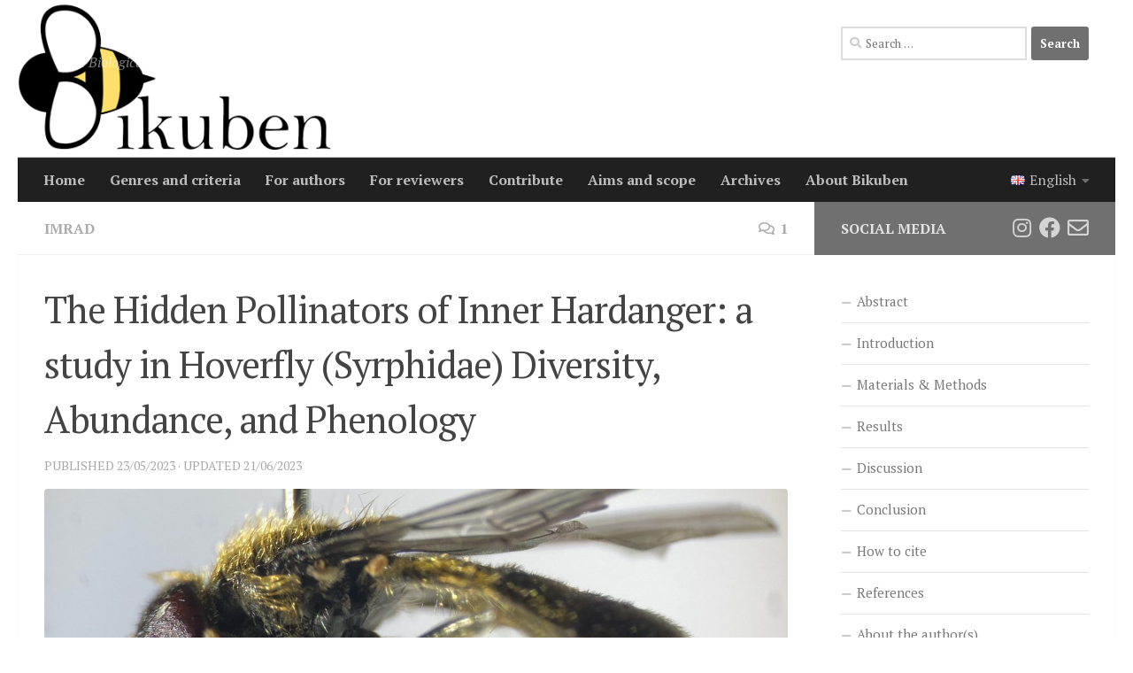

--- FILE ---
content_type: text/html; charset=UTF-8
request_url: https://bikuben.w.uib.no/the-hidden-pollinators-of-inner-hardanger-a-study-in-hoverfly-syrphidae-diversity-abundance-and-phenology/
body_size: 133744
content:
<!DOCTYPE html>
<html class="no-js" dir="ltr" lang="en-GB" prefix="og: https://ogp.me/ns#">
<head>
  <meta charset="UTF-8">
  <meta name="viewport" content="width=device-width, initial-scale=1.0">
  <link rel="profile" href="https://gmpg.org/xfn/11" />
  <link rel="pingback" href="https://bikuben.w.uib.no/xmlrpc.php">

  <title>The Hidden Pollinators of Inner Hardanger: a study in Hoverfly (Syrphidae) Diversity, Abundance, and Phenology - Bikuben</title>
	<style>img:is([sizes="auto" i], [sizes^="auto," i]) { contain-intrinsic-size: 3000px 1500px }</style>
	
		<!-- All in One SEO 4.9.3 - aioseo.com -->
	<meta name="description" content="Hoverflies (Syrphidae) are a family of flies of the Diptera order that provide a range of ecological services to agriculture. This report gives an overview of what hoverflies are, their importance to agriculture, and subsequently what services they provide to aid pollination and ecosystems. A description of species diversity, abundance, and phenology in inner Hardanger is provided." />
	<meta name="robots" content="max-image-preview:large" />
	<meta name="author" content="Jonathan"/>
	<link rel="canonical" href="https://bikuben.w.uib.no/the-hidden-pollinators-of-inner-hardanger-a-study-in-hoverfly-syrphidae-diversity-abundance-and-phenology/" />
	<meta name="generator" content="All in One SEO (AIOSEO) 4.9.3" />
		<meta property="og:locale" content="en_GB" />
		<meta property="og:site_name" content="Bikuben - The Biological Sciences Student Journal, University of Bergen" />
		<meta property="og:type" content="article" />
		<meta property="og:title" content="The Hidden Pollinators of Inner Hardanger: a study in Hoverfly (Syrphidae) Diversity, Abundance, and Phenology - Bikuben" />
		<meta property="og:description" content="Hoverflies (Syrphidae) are a family of flies of the Diptera order that provide a range of ecological services to agriculture. This report gives an overview of what hoverflies are, their importance to agriculture, and subsequently what services they provide to aid pollination and ecosystems. A description of species diversity, abundance, and phenology in inner Hardanger is provided." />
		<meta property="og:url" content="https://bikuben.w.uib.no/the-hidden-pollinators-of-inner-hardanger-a-study-in-hoverfly-syrphidae-diversity-abundance-and-phenology/" />
		<meta property="article:published_time" content="2023-05-23T08:16:10+00:00" />
		<meta property="article:modified_time" content="2023-06-21T09:51:45+00:00" />
		<meta name="twitter:card" content="summary_large_image" />
		<meta name="twitter:title" content="The Hidden Pollinators of Inner Hardanger: a study in Hoverfly (Syrphidae) Diversity, Abundance, and Phenology - Bikuben" />
		<meta name="twitter:description" content="Hoverflies (Syrphidae) are a family of flies of the Diptera order that provide a range of ecological services to agriculture. This report gives an overview of what hoverflies are, their importance to agriculture, and subsequently what services they provide to aid pollination and ecosystems. A description of species diversity, abundance, and phenology in inner Hardanger is provided." />
		<script type="application/ld+json" class="aioseo-schema">
			{"@context":"https:\/\/schema.org","@graph":[{"@type":"BlogPosting","@id":"https:\/\/bikuben.w.uib.no\/the-hidden-pollinators-of-inner-hardanger-a-study-in-hoverfly-syrphidae-diversity-abundance-and-phenology\/#blogposting","name":"The Hidden Pollinators of Inner Hardanger: a study in Hoverfly (Syrphidae) Diversity, Abundance, and Phenology - Bikuben","headline":"The Hidden Pollinators of Inner Hardanger: a study in Hoverfly (Syrphidae) Diversity, Abundance, and Phenology","author":{"@id":"https:\/\/bikuben.w.uib.no\/en\/author\/jonathansoule\/#author"},"publisher":{"@id":"https:\/\/bikuben.w.uib.no\/#organization"},"image":{"@type":"ImageObject","url":"https:\/\/bikuben.w.uib.no\/files\/2023\/05\/pipizellavinduata.jpeg","width":2499,"height":1452,"caption":"Pipizella viduata, \nphoto: Sara Rodrigues de Miranda, 2022"},"datePublished":"2023-05-23T09:16:10+01:00","dateModified":"2023-06-21T10:51:45+01:00","inLanguage":"en-GB","commentCount":1,"mainEntityOfPage":{"@id":"https:\/\/bikuben.w.uib.no\/the-hidden-pollinators-of-inner-hardanger-a-study-in-hoverfly-syrphidae-diversity-abundance-and-phenology\/#webpage"},"isPartOf":{"@id":"https:\/\/bikuben.w.uib.no\/the-hidden-pollinators-of-inner-hardanger-a-study-in-hoverfly-syrphidae-diversity-abundance-and-phenology\/#webpage"},"articleSection":"IMRAD, English, pll_6475d2fe79b78, Ecology &amp; Evolution, Volume 2 (2022\/23)"},{"@type":"BreadcrumbList","@id":"https:\/\/bikuben.w.uib.no\/the-hidden-pollinators-of-inner-hardanger-a-study-in-hoverfly-syrphidae-diversity-abundance-and-phenology\/#breadcrumblist","itemListElement":[{"@type":"ListItem","@id":"https:\/\/bikuben.w.uib.no#listItem","position":1,"name":"Home","item":"https:\/\/bikuben.w.uib.no","nextItem":{"@type":"ListItem","@id":"https:\/\/bikuben.w.uib.no\/category\/imrad-en\/#listItem","name":"IMRAD"}},{"@type":"ListItem","@id":"https:\/\/bikuben.w.uib.no\/category\/imrad-en\/#listItem","position":2,"name":"IMRAD","item":"https:\/\/bikuben.w.uib.no\/category\/imrad-en\/","nextItem":{"@type":"ListItem","@id":"https:\/\/bikuben.w.uib.no\/the-hidden-pollinators-of-inner-hardanger-a-study-in-hoverfly-syrphidae-diversity-abundance-and-phenology\/#listItem","name":"The Hidden Pollinators of Inner Hardanger: a study in Hoverfly (Syrphidae) Diversity, Abundance, and Phenology"},"previousItem":{"@type":"ListItem","@id":"https:\/\/bikuben.w.uib.no#listItem","name":"Home"}},{"@type":"ListItem","@id":"https:\/\/bikuben.w.uib.no\/the-hidden-pollinators-of-inner-hardanger-a-study-in-hoverfly-syrphidae-diversity-abundance-and-phenology\/#listItem","position":3,"name":"The Hidden Pollinators of Inner Hardanger: a study in Hoverfly (Syrphidae) Diversity, Abundance, and Phenology","previousItem":{"@type":"ListItem","@id":"https:\/\/bikuben.w.uib.no\/category\/imrad-en\/#listItem","name":"IMRAD"}}]},{"@type":"Organization","@id":"https:\/\/bikuben.w.uib.no\/#organization","name":"Bikuben","description":"The Biological Sciences Student Journal, University of Bergen","url":"https:\/\/bikuben.w.uib.no\/"},{"@type":"Person","@id":"https:\/\/bikuben.w.uib.no\/en\/author\/jonathansoule\/#author","url":"https:\/\/bikuben.w.uib.no\/en\/author\/jonathansoule\/","name":"Jonathan","image":{"@type":"ImageObject","@id":"https:\/\/bikuben.w.uib.no\/the-hidden-pollinators-of-inner-hardanger-a-study-in-hoverfly-syrphidae-diversity-abundance-and-phenology\/#authorImage","url":"https:\/\/secure.gravatar.com\/avatar\/8d9a49fa7b40a1a5b05e218fc06991999b36dd02074af0f90fb6a9bdb2566f54?s=96&d=mm&r=g","width":96,"height":96,"caption":"Jonathan"}},{"@type":"WebPage","@id":"https:\/\/bikuben.w.uib.no\/the-hidden-pollinators-of-inner-hardanger-a-study-in-hoverfly-syrphidae-diversity-abundance-and-phenology\/#webpage","url":"https:\/\/bikuben.w.uib.no\/the-hidden-pollinators-of-inner-hardanger-a-study-in-hoverfly-syrphidae-diversity-abundance-and-phenology\/","name":"The Hidden Pollinators of Inner Hardanger: a study in Hoverfly (Syrphidae) Diversity, Abundance, and Phenology - Bikuben","description":"Hoverflies (Syrphidae) are a family of flies of the Diptera order that provide a range of ecological services to agriculture. This report gives an overview of what hoverflies are, their importance to agriculture, and subsequently what services they provide to aid pollination and ecosystems. A description of species diversity, abundance, and phenology in inner Hardanger is provided.","inLanguage":"en-GB","isPartOf":{"@id":"https:\/\/bikuben.w.uib.no\/#website"},"breadcrumb":{"@id":"https:\/\/bikuben.w.uib.no\/the-hidden-pollinators-of-inner-hardanger-a-study-in-hoverfly-syrphidae-diversity-abundance-and-phenology\/#breadcrumblist"},"author":{"@id":"https:\/\/bikuben.w.uib.no\/en\/author\/jonathansoule\/#author"},"creator":{"@id":"https:\/\/bikuben.w.uib.no\/en\/author\/jonathansoule\/#author"},"image":{"@type":"ImageObject","url":"https:\/\/bikuben.w.uib.no\/files\/2023\/05\/pipizellavinduata.jpeg","@id":"https:\/\/bikuben.w.uib.no\/the-hidden-pollinators-of-inner-hardanger-a-study-in-hoverfly-syrphidae-diversity-abundance-and-phenology\/#mainImage","width":2499,"height":1452,"caption":"Pipizella viduata, \nphoto: Sara Rodrigues de Miranda, 2022"},"primaryImageOfPage":{"@id":"https:\/\/bikuben.w.uib.no\/the-hidden-pollinators-of-inner-hardanger-a-study-in-hoverfly-syrphidae-diversity-abundance-and-phenology\/#mainImage"},"datePublished":"2023-05-23T09:16:10+01:00","dateModified":"2023-06-21T10:51:45+01:00"},{"@type":"WebSite","@id":"https:\/\/bikuben.w.uib.no\/#website","url":"https:\/\/bikuben.w.uib.no\/","name":"Bikuben","description":"The Biological Sciences Student Journal, University of Bergen","inLanguage":"en-GB","publisher":{"@id":"https:\/\/bikuben.w.uib.no\/#organization"}}]}
		</script>
		<!-- All in One SEO -->

<script>document.documentElement.className = document.documentElement.className.replace("no-js","js");</script>
<link rel="alternate" href="https://bikuben.w.uib.no/the-hidden-pollinators-of-inner-hardanger-a-study-in-hoverfly-syrphidae-diversity-abundance-and-phenology-2/" hreflang="nb" />
<link rel="alternate" href="https://bikuben.w.uib.no/the-hidden-pollinators-of-inner-hardanger-a-study-in-hoverfly-syrphidae-diversity-abundance-and-phenology/" hreflang="en" />
<link rel="alternate" type="application/rss+xml" title="Bikuben &raquo; Feed" href="https://bikuben.w.uib.no/en/feed/" />
<link rel="alternate" type="application/rss+xml" title="Bikuben &raquo; Comments Feed" href="https://bikuben.w.uib.no/en/comments/feed/" />
<link id="hu-user-gfont" href="//fonts.googleapis.com/css?family=PT+Serif:400,700,400italic&subset=latin,latin-ext" rel="stylesheet" type="text/css"><link rel="alternate" type="application/rss+xml" title="Bikuben &raquo; The Hidden Pollinators of Inner Hardanger: a study in Hoverfly (Syrphidae) Diversity, Abundance, and Phenology Comments Feed" href="https://bikuben.w.uib.no/the-hidden-pollinators-of-inner-hardanger-a-study-in-hoverfly-syrphidae-diversity-abundance-and-phenology/feed/" />
		<!-- This site uses the Google Analytics by ExactMetrics plugin v8.11.1 - Using Analytics tracking - https://www.exactmetrics.com/ -->
							<script src="//www.googletagmanager.com/gtag/js?id=G-C9LQ54F5LK"  data-cfasync="false" data-wpfc-render="false" async></script>
			<script data-cfasync="false" data-wpfc-render="false">
				var em_version = '8.11.1';
				var em_track_user = true;
				var em_no_track_reason = '';
								var ExactMetricsDefaultLocations = {"page_location":"https:\/\/bikuben.w.uib.no\/the-hidden-pollinators-of-inner-hardanger-a-study-in-hoverfly-syrphidae-diversity-abundance-and-phenology\/"};
								if ( typeof ExactMetricsPrivacyGuardFilter === 'function' ) {
					var ExactMetricsLocations = (typeof ExactMetricsExcludeQuery === 'object') ? ExactMetricsPrivacyGuardFilter( ExactMetricsExcludeQuery ) : ExactMetricsPrivacyGuardFilter( ExactMetricsDefaultLocations );
				} else {
					var ExactMetricsLocations = (typeof ExactMetricsExcludeQuery === 'object') ? ExactMetricsExcludeQuery : ExactMetricsDefaultLocations;
				}

								var disableStrs = [
										'ga-disable-G-C9LQ54F5LK',
									];

				/* Function to detect opted out users */
				function __gtagTrackerIsOptedOut() {
					for (var index = 0; index < disableStrs.length; index++) {
						if (document.cookie.indexOf(disableStrs[index] + '=true') > -1) {
							return true;
						}
					}

					return false;
				}

				/* Disable tracking if the opt-out cookie exists. */
				if (__gtagTrackerIsOptedOut()) {
					for (var index = 0; index < disableStrs.length; index++) {
						window[disableStrs[index]] = true;
					}
				}

				/* Opt-out function */
				function __gtagTrackerOptout() {
					for (var index = 0; index < disableStrs.length; index++) {
						document.cookie = disableStrs[index] + '=true; expires=Thu, 31 Dec 2099 23:59:59 UTC; path=/';
						window[disableStrs[index]] = true;
					}
				}

				if ('undefined' === typeof gaOptout) {
					function gaOptout() {
						__gtagTrackerOptout();
					}
				}
								window.dataLayer = window.dataLayer || [];

				window.ExactMetricsDualTracker = {
					helpers: {},
					trackers: {},
				};
				if (em_track_user) {
					function __gtagDataLayer() {
						dataLayer.push(arguments);
					}

					function __gtagTracker(type, name, parameters) {
						if (!parameters) {
							parameters = {};
						}

						if (parameters.send_to) {
							__gtagDataLayer.apply(null, arguments);
							return;
						}

						if (type === 'event') {
														parameters.send_to = exactmetrics_frontend.v4_id;
							var hookName = name;
							if (typeof parameters['event_category'] !== 'undefined') {
								hookName = parameters['event_category'] + ':' + name;
							}

							if (typeof ExactMetricsDualTracker.trackers[hookName] !== 'undefined') {
								ExactMetricsDualTracker.trackers[hookName](parameters);
							} else {
								__gtagDataLayer('event', name, parameters);
							}
							
						} else {
							__gtagDataLayer.apply(null, arguments);
						}
					}

					__gtagTracker('js', new Date());
					__gtagTracker('set', {
						'developer_id.dNDMyYj': true,
											});
					if ( ExactMetricsLocations.page_location ) {
						__gtagTracker('set', ExactMetricsLocations);
					}
										__gtagTracker('config', 'G-C9LQ54F5LK', {"forceSSL":"true","link_attribution":"true"} );
										window.gtag = __gtagTracker;										(function () {
						/* https://developers.google.com/analytics/devguides/collection/analyticsjs/ */
						/* ga and __gaTracker compatibility shim. */
						var noopfn = function () {
							return null;
						};
						var newtracker = function () {
							return new Tracker();
						};
						var Tracker = function () {
							return null;
						};
						var p = Tracker.prototype;
						p.get = noopfn;
						p.set = noopfn;
						p.send = function () {
							var args = Array.prototype.slice.call(arguments);
							args.unshift('send');
							__gaTracker.apply(null, args);
						};
						var __gaTracker = function () {
							var len = arguments.length;
							if (len === 0) {
								return;
							}
							var f = arguments[len - 1];
							if (typeof f !== 'object' || f === null || typeof f.hitCallback !== 'function') {
								if ('send' === arguments[0]) {
									var hitConverted, hitObject = false, action;
									if ('event' === arguments[1]) {
										if ('undefined' !== typeof arguments[3]) {
											hitObject = {
												'eventAction': arguments[3],
												'eventCategory': arguments[2],
												'eventLabel': arguments[4],
												'value': arguments[5] ? arguments[5] : 1,
											}
										}
									}
									if ('pageview' === arguments[1]) {
										if ('undefined' !== typeof arguments[2]) {
											hitObject = {
												'eventAction': 'page_view',
												'page_path': arguments[2],
											}
										}
									}
									if (typeof arguments[2] === 'object') {
										hitObject = arguments[2];
									}
									if (typeof arguments[5] === 'object') {
										Object.assign(hitObject, arguments[5]);
									}
									if ('undefined' !== typeof arguments[1].hitType) {
										hitObject = arguments[1];
										if ('pageview' === hitObject.hitType) {
											hitObject.eventAction = 'page_view';
										}
									}
									if (hitObject) {
										action = 'timing' === arguments[1].hitType ? 'timing_complete' : hitObject.eventAction;
										hitConverted = mapArgs(hitObject);
										__gtagTracker('event', action, hitConverted);
									}
								}
								return;
							}

							function mapArgs(args) {
								var arg, hit = {};
								var gaMap = {
									'eventCategory': 'event_category',
									'eventAction': 'event_action',
									'eventLabel': 'event_label',
									'eventValue': 'event_value',
									'nonInteraction': 'non_interaction',
									'timingCategory': 'event_category',
									'timingVar': 'name',
									'timingValue': 'value',
									'timingLabel': 'event_label',
									'page': 'page_path',
									'location': 'page_location',
									'title': 'page_title',
									'referrer' : 'page_referrer',
								};
								for (arg in args) {
																		if (!(!args.hasOwnProperty(arg) || !gaMap.hasOwnProperty(arg))) {
										hit[gaMap[arg]] = args[arg];
									} else {
										hit[arg] = args[arg];
									}
								}
								return hit;
							}

							try {
								f.hitCallback();
							} catch (ex) {
							}
						};
						__gaTracker.create = newtracker;
						__gaTracker.getByName = newtracker;
						__gaTracker.getAll = function () {
							return [];
						};
						__gaTracker.remove = noopfn;
						__gaTracker.loaded = true;
						window['__gaTracker'] = __gaTracker;
					})();
									} else {
										console.log("");
					(function () {
						function __gtagTracker() {
							return null;
						}

						window['__gtagTracker'] = __gtagTracker;
						window['gtag'] = __gtagTracker;
					})();
									}
			</script>
							<!-- / Google Analytics by ExactMetrics -->
		<script>
window._wpemojiSettings = {"baseUrl":"https:\/\/s.w.org\/images\/core\/emoji\/16.0.1\/72x72\/","ext":".png","svgUrl":"https:\/\/s.w.org\/images\/core\/emoji\/16.0.1\/svg\/","svgExt":".svg","source":{"concatemoji":"https:\/\/bikuben.w.uib.no\/wp-includes\/js\/wp-emoji-release.min.js?ver=6.8.2"}};
/*! This file is auto-generated */
!function(s,n){var o,i,e;function c(e){try{var t={supportTests:e,timestamp:(new Date).valueOf()};sessionStorage.setItem(o,JSON.stringify(t))}catch(e){}}function p(e,t,n){e.clearRect(0,0,e.canvas.width,e.canvas.height),e.fillText(t,0,0);var t=new Uint32Array(e.getImageData(0,0,e.canvas.width,e.canvas.height).data),a=(e.clearRect(0,0,e.canvas.width,e.canvas.height),e.fillText(n,0,0),new Uint32Array(e.getImageData(0,0,e.canvas.width,e.canvas.height).data));return t.every(function(e,t){return e===a[t]})}function u(e,t){e.clearRect(0,0,e.canvas.width,e.canvas.height),e.fillText(t,0,0);for(var n=e.getImageData(16,16,1,1),a=0;a<n.data.length;a++)if(0!==n.data[a])return!1;return!0}function f(e,t,n,a){switch(t){case"flag":return n(e,"\ud83c\udff3\ufe0f\u200d\u26a7\ufe0f","\ud83c\udff3\ufe0f\u200b\u26a7\ufe0f")?!1:!n(e,"\ud83c\udde8\ud83c\uddf6","\ud83c\udde8\u200b\ud83c\uddf6")&&!n(e,"\ud83c\udff4\udb40\udc67\udb40\udc62\udb40\udc65\udb40\udc6e\udb40\udc67\udb40\udc7f","\ud83c\udff4\u200b\udb40\udc67\u200b\udb40\udc62\u200b\udb40\udc65\u200b\udb40\udc6e\u200b\udb40\udc67\u200b\udb40\udc7f");case"emoji":return!a(e,"\ud83e\udedf")}return!1}function g(e,t,n,a){var r="undefined"!=typeof WorkerGlobalScope&&self instanceof WorkerGlobalScope?new OffscreenCanvas(300,150):s.createElement("canvas"),o=r.getContext("2d",{willReadFrequently:!0}),i=(o.textBaseline="top",o.font="600 32px Arial",{});return e.forEach(function(e){i[e]=t(o,e,n,a)}),i}function t(e){var t=s.createElement("script");t.src=e,t.defer=!0,s.head.appendChild(t)}"undefined"!=typeof Promise&&(o="wpEmojiSettingsSupports",i=["flag","emoji"],n.supports={everything:!0,everythingExceptFlag:!0},e=new Promise(function(e){s.addEventListener("DOMContentLoaded",e,{once:!0})}),new Promise(function(t){var n=function(){try{var e=JSON.parse(sessionStorage.getItem(o));if("object"==typeof e&&"number"==typeof e.timestamp&&(new Date).valueOf()<e.timestamp+604800&&"object"==typeof e.supportTests)return e.supportTests}catch(e){}return null}();if(!n){if("undefined"!=typeof Worker&&"undefined"!=typeof OffscreenCanvas&&"undefined"!=typeof URL&&URL.createObjectURL&&"undefined"!=typeof Blob)try{var e="postMessage("+g.toString()+"("+[JSON.stringify(i),f.toString(),p.toString(),u.toString()].join(",")+"));",a=new Blob([e],{type:"text/javascript"}),r=new Worker(URL.createObjectURL(a),{name:"wpTestEmojiSupports"});return void(r.onmessage=function(e){c(n=e.data),r.terminate(),t(n)})}catch(e){}c(n=g(i,f,p,u))}t(n)}).then(function(e){for(var t in e)n.supports[t]=e[t],n.supports.everything=n.supports.everything&&n.supports[t],"flag"!==t&&(n.supports.everythingExceptFlag=n.supports.everythingExceptFlag&&n.supports[t]);n.supports.everythingExceptFlag=n.supports.everythingExceptFlag&&!n.supports.flag,n.DOMReady=!1,n.readyCallback=function(){n.DOMReady=!0}}).then(function(){return e}).then(function(){var e;n.supports.everything||(n.readyCallback(),(e=n.source||{}).concatemoji?t(e.concatemoji):e.wpemoji&&e.twemoji&&(t(e.twemoji),t(e.wpemoji)))}))}((window,document),window._wpemojiSettings);
</script>
<style id='wp-emoji-styles-inline-css'>

	img.wp-smiley, img.emoji {
		display: inline !important;
		border: none !important;
		box-shadow: none !important;
		height: 1em !important;
		width: 1em !important;
		margin: 0 0.07em !important;
		vertical-align: -0.1em !important;
		background: none !important;
		padding: 0 !important;
	}
</style>
<link rel='stylesheet' id='wp-block-library-css' href='https://bikuben.w.uib.no/wp-includes/css/dist/block-library/style.min.css?ver=6.8.2' media='all' />
<style id='classic-theme-styles-inline-css'>
/*! This file is auto-generated */
.wp-block-button__link{color:#fff;background-color:#32373c;border-radius:9999px;box-shadow:none;text-decoration:none;padding:calc(.667em + 2px) calc(1.333em + 2px);font-size:1.125em}.wp-block-file__button{background:#32373c;color:#fff;text-decoration:none}
</style>
<link rel='stylesheet' id='aioseo/css/src/vue/standalone/blocks/table-of-contents/global.scss-css' href='https://bikuben.w.uib.no/wp-content/plugins/all-in-one-seo-pack/dist/Lite/assets/css/table-of-contents/global.e90f6d47.css?ver=4.9.3' media='all' />
<style id='global-styles-inline-css'>
:root{--wp--preset--aspect-ratio--square: 1;--wp--preset--aspect-ratio--4-3: 4/3;--wp--preset--aspect-ratio--3-4: 3/4;--wp--preset--aspect-ratio--3-2: 3/2;--wp--preset--aspect-ratio--2-3: 2/3;--wp--preset--aspect-ratio--16-9: 16/9;--wp--preset--aspect-ratio--9-16: 9/16;--wp--preset--color--black: #000000;--wp--preset--color--cyan-bluish-gray: #abb8c3;--wp--preset--color--white: #ffffff;--wp--preset--color--pale-pink: #f78da7;--wp--preset--color--vivid-red: #cf2e2e;--wp--preset--color--luminous-vivid-orange: #ff6900;--wp--preset--color--luminous-vivid-amber: #fcb900;--wp--preset--color--light-green-cyan: #7bdcb5;--wp--preset--color--vivid-green-cyan: #00d084;--wp--preset--color--pale-cyan-blue: #8ed1fc;--wp--preset--color--vivid-cyan-blue: #0693e3;--wp--preset--color--vivid-purple: #9b51e0;--wp--preset--gradient--vivid-cyan-blue-to-vivid-purple: linear-gradient(135deg,rgba(6,147,227,1) 0%,rgb(155,81,224) 100%);--wp--preset--gradient--light-green-cyan-to-vivid-green-cyan: linear-gradient(135deg,rgb(122,220,180) 0%,rgb(0,208,130) 100%);--wp--preset--gradient--luminous-vivid-amber-to-luminous-vivid-orange: linear-gradient(135deg,rgba(252,185,0,1) 0%,rgba(255,105,0,1) 100%);--wp--preset--gradient--luminous-vivid-orange-to-vivid-red: linear-gradient(135deg,rgba(255,105,0,1) 0%,rgb(207,46,46) 100%);--wp--preset--gradient--very-light-gray-to-cyan-bluish-gray: linear-gradient(135deg,rgb(238,238,238) 0%,rgb(169,184,195) 100%);--wp--preset--gradient--cool-to-warm-spectrum: linear-gradient(135deg,rgb(74,234,220) 0%,rgb(151,120,209) 20%,rgb(207,42,186) 40%,rgb(238,44,130) 60%,rgb(251,105,98) 80%,rgb(254,248,76) 100%);--wp--preset--gradient--blush-light-purple: linear-gradient(135deg,rgb(255,206,236) 0%,rgb(152,150,240) 100%);--wp--preset--gradient--blush-bordeaux: linear-gradient(135deg,rgb(254,205,165) 0%,rgb(254,45,45) 50%,rgb(107,0,62) 100%);--wp--preset--gradient--luminous-dusk: linear-gradient(135deg,rgb(255,203,112) 0%,rgb(199,81,192) 50%,rgb(65,88,208) 100%);--wp--preset--gradient--pale-ocean: linear-gradient(135deg,rgb(255,245,203) 0%,rgb(182,227,212) 50%,rgb(51,167,181) 100%);--wp--preset--gradient--electric-grass: linear-gradient(135deg,rgb(202,248,128) 0%,rgb(113,206,126) 100%);--wp--preset--gradient--midnight: linear-gradient(135deg,rgb(2,3,129) 0%,rgb(40,116,252) 100%);--wp--preset--font-size--small: 13px;--wp--preset--font-size--medium: 20px;--wp--preset--font-size--large: 36px;--wp--preset--font-size--x-large: 42px;--wp--preset--spacing--20: 0.44rem;--wp--preset--spacing--30: 0.67rem;--wp--preset--spacing--40: 1rem;--wp--preset--spacing--50: 1.5rem;--wp--preset--spacing--60: 2.25rem;--wp--preset--spacing--70: 3.38rem;--wp--preset--spacing--80: 5.06rem;--wp--preset--shadow--natural: 6px 6px 9px rgba(0, 0, 0, 0.2);--wp--preset--shadow--deep: 12px 12px 50px rgba(0, 0, 0, 0.4);--wp--preset--shadow--sharp: 6px 6px 0px rgba(0, 0, 0, 0.2);--wp--preset--shadow--outlined: 6px 6px 0px -3px rgba(255, 255, 255, 1), 6px 6px rgba(0, 0, 0, 1);--wp--preset--shadow--crisp: 6px 6px 0px rgba(0, 0, 0, 1);}:where(.is-layout-flex){gap: 0.5em;}:where(.is-layout-grid){gap: 0.5em;}body .is-layout-flex{display: flex;}.is-layout-flex{flex-wrap: wrap;align-items: center;}.is-layout-flex > :is(*, div){margin: 0;}body .is-layout-grid{display: grid;}.is-layout-grid > :is(*, div){margin: 0;}:where(.wp-block-columns.is-layout-flex){gap: 2em;}:where(.wp-block-columns.is-layout-grid){gap: 2em;}:where(.wp-block-post-template.is-layout-flex){gap: 1.25em;}:where(.wp-block-post-template.is-layout-grid){gap: 1.25em;}.has-black-color{color: var(--wp--preset--color--black) !important;}.has-cyan-bluish-gray-color{color: var(--wp--preset--color--cyan-bluish-gray) !important;}.has-white-color{color: var(--wp--preset--color--white) !important;}.has-pale-pink-color{color: var(--wp--preset--color--pale-pink) !important;}.has-vivid-red-color{color: var(--wp--preset--color--vivid-red) !important;}.has-luminous-vivid-orange-color{color: var(--wp--preset--color--luminous-vivid-orange) !important;}.has-luminous-vivid-amber-color{color: var(--wp--preset--color--luminous-vivid-amber) !important;}.has-light-green-cyan-color{color: var(--wp--preset--color--light-green-cyan) !important;}.has-vivid-green-cyan-color{color: var(--wp--preset--color--vivid-green-cyan) !important;}.has-pale-cyan-blue-color{color: var(--wp--preset--color--pale-cyan-blue) !important;}.has-vivid-cyan-blue-color{color: var(--wp--preset--color--vivid-cyan-blue) !important;}.has-vivid-purple-color{color: var(--wp--preset--color--vivid-purple) !important;}.has-black-background-color{background-color: var(--wp--preset--color--black) !important;}.has-cyan-bluish-gray-background-color{background-color: var(--wp--preset--color--cyan-bluish-gray) !important;}.has-white-background-color{background-color: var(--wp--preset--color--white) !important;}.has-pale-pink-background-color{background-color: var(--wp--preset--color--pale-pink) !important;}.has-vivid-red-background-color{background-color: var(--wp--preset--color--vivid-red) !important;}.has-luminous-vivid-orange-background-color{background-color: var(--wp--preset--color--luminous-vivid-orange) !important;}.has-luminous-vivid-amber-background-color{background-color: var(--wp--preset--color--luminous-vivid-amber) !important;}.has-light-green-cyan-background-color{background-color: var(--wp--preset--color--light-green-cyan) !important;}.has-vivid-green-cyan-background-color{background-color: var(--wp--preset--color--vivid-green-cyan) !important;}.has-pale-cyan-blue-background-color{background-color: var(--wp--preset--color--pale-cyan-blue) !important;}.has-vivid-cyan-blue-background-color{background-color: var(--wp--preset--color--vivid-cyan-blue) !important;}.has-vivid-purple-background-color{background-color: var(--wp--preset--color--vivid-purple) !important;}.has-black-border-color{border-color: var(--wp--preset--color--black) !important;}.has-cyan-bluish-gray-border-color{border-color: var(--wp--preset--color--cyan-bluish-gray) !important;}.has-white-border-color{border-color: var(--wp--preset--color--white) !important;}.has-pale-pink-border-color{border-color: var(--wp--preset--color--pale-pink) !important;}.has-vivid-red-border-color{border-color: var(--wp--preset--color--vivid-red) !important;}.has-luminous-vivid-orange-border-color{border-color: var(--wp--preset--color--luminous-vivid-orange) !important;}.has-luminous-vivid-amber-border-color{border-color: var(--wp--preset--color--luminous-vivid-amber) !important;}.has-light-green-cyan-border-color{border-color: var(--wp--preset--color--light-green-cyan) !important;}.has-vivid-green-cyan-border-color{border-color: var(--wp--preset--color--vivid-green-cyan) !important;}.has-pale-cyan-blue-border-color{border-color: var(--wp--preset--color--pale-cyan-blue) !important;}.has-vivid-cyan-blue-border-color{border-color: var(--wp--preset--color--vivid-cyan-blue) !important;}.has-vivid-purple-border-color{border-color: var(--wp--preset--color--vivid-purple) !important;}.has-vivid-cyan-blue-to-vivid-purple-gradient-background{background: var(--wp--preset--gradient--vivid-cyan-blue-to-vivid-purple) !important;}.has-light-green-cyan-to-vivid-green-cyan-gradient-background{background: var(--wp--preset--gradient--light-green-cyan-to-vivid-green-cyan) !important;}.has-luminous-vivid-amber-to-luminous-vivid-orange-gradient-background{background: var(--wp--preset--gradient--luminous-vivid-amber-to-luminous-vivid-orange) !important;}.has-luminous-vivid-orange-to-vivid-red-gradient-background{background: var(--wp--preset--gradient--luminous-vivid-orange-to-vivid-red) !important;}.has-very-light-gray-to-cyan-bluish-gray-gradient-background{background: var(--wp--preset--gradient--very-light-gray-to-cyan-bluish-gray) !important;}.has-cool-to-warm-spectrum-gradient-background{background: var(--wp--preset--gradient--cool-to-warm-spectrum) !important;}.has-blush-light-purple-gradient-background{background: var(--wp--preset--gradient--blush-light-purple) !important;}.has-blush-bordeaux-gradient-background{background: var(--wp--preset--gradient--blush-bordeaux) !important;}.has-luminous-dusk-gradient-background{background: var(--wp--preset--gradient--luminous-dusk) !important;}.has-pale-ocean-gradient-background{background: var(--wp--preset--gradient--pale-ocean) !important;}.has-electric-grass-gradient-background{background: var(--wp--preset--gradient--electric-grass) !important;}.has-midnight-gradient-background{background: var(--wp--preset--gradient--midnight) !important;}.has-small-font-size{font-size: var(--wp--preset--font-size--small) !important;}.has-medium-font-size{font-size: var(--wp--preset--font-size--medium) !important;}.has-large-font-size{font-size: var(--wp--preset--font-size--large) !important;}.has-x-large-font-size{font-size: var(--wp--preset--font-size--x-large) !important;}
:where(.wp-block-post-template.is-layout-flex){gap: 1.25em;}:where(.wp-block-post-template.is-layout-grid){gap: 1.25em;}
:where(.wp-block-columns.is-layout-flex){gap: 2em;}:where(.wp-block-columns.is-layout-grid){gap: 2em;}
:root :where(.wp-block-pullquote){font-size: 1.5em;line-height: 1.6;}
</style>
<link rel='stylesheet' id='searchandfilter-css' href='https://bikuben.w.uib.no/wp-content/plugins/search-filter/style.css?ver=1' media='all' />
<link rel='stylesheet' id='siteorigin-panels-front-css' href='https://bikuben.w.uib.no/wp-content/plugins/siteorigin-panels/css/front-flex.min.css?ver=2.33.5' media='all' />
<link rel='stylesheet' id='sow-accordion-default-b23c8d320724-1216-css' href='https://bikuben.w.uib.no/files/siteorigin-widgets/sow-accordion-default-b23c8d320724-1216.css?ver=6.8.2' media='all' />
<link rel='stylesheet' id='sow-button-base-css' href='https://bikuben.w.uib.no/wp-content/plugins/so-widgets-bundle/widgets/button/css/style.css?ver=1.70.4' media='all' />
<link rel='stylesheet' id='sow-button-flat-3c357df3c2e6-1216-css' href='https://bikuben.w.uib.no/files/siteorigin-widgets/sow-button-flat-3c357df3c2e6-1216.css?ver=6.8.2' media='all' />
<link rel='stylesheet' id='hueman-main-style-css' href='https://bikuben.w.uib.no/wp-content/themes/hueman/assets/front/css/main.min.css?ver=3.7.27' media='all' />
<style id='hueman-main-style-inline-css'>
body { font-family:'PT Serif', serif;font-size:1.00rem }@media only screen and (min-width: 720px) {
        .nav > li { font-size:1.00rem; }
      }::selection { background-color: #707070; }
::-moz-selection { background-color: #707070; }a,a>span.hu-external::after,.themeform label .required,#flexslider-featured .flex-direction-nav .flex-next:hover,#flexslider-featured .flex-direction-nav .flex-prev:hover,.post-hover:hover .post-title a,.post-title a:hover,.sidebar.s1 .post-nav li a:hover i,.content .post-nav li a:hover i,.post-related a:hover,.sidebar.s1 .widget_rss ul li a,#footer .widget_rss ul li a,.sidebar.s1 .widget_calendar a,#footer .widget_calendar a,.sidebar.s1 .alx-tab .tab-item-category a,.sidebar.s1 .alx-posts .post-item-category a,.sidebar.s1 .alx-tab li:hover .tab-item-title a,.sidebar.s1 .alx-tab li:hover .tab-item-comment a,.sidebar.s1 .alx-posts li:hover .post-item-title a,#footer .alx-tab .tab-item-category a,#footer .alx-posts .post-item-category a,#footer .alx-tab li:hover .tab-item-title a,#footer .alx-tab li:hover .tab-item-comment a,#footer .alx-posts li:hover .post-item-title a,.comment-tabs li.active a,.comment-awaiting-moderation,.child-menu a:hover,.child-menu .current_page_item > a,.wp-pagenavi a{ color: #707070; }input[type="submit"],.themeform button[type="submit"],.sidebar.s1 .sidebar-top,.sidebar.s1 .sidebar-toggle,#flexslider-featured .flex-control-nav li a.flex-active,.post-tags a:hover,.sidebar.s1 .widget_calendar caption,#footer .widget_calendar caption,.author-bio .bio-avatar:after,.commentlist li.bypostauthor > .comment-body:after,.commentlist li.comment-author-admin > .comment-body:after{ background-color: #707070; }.post-format .format-container { border-color: #707070; }.sidebar.s1 .alx-tabs-nav li.active a,#footer .alx-tabs-nav li.active a,.comment-tabs li.active a,.wp-pagenavi a:hover,.wp-pagenavi a:active,.wp-pagenavi span.current{ border-bottom-color: #707070!important; }.sidebar.s2 .post-nav li a:hover i,
.sidebar.s2 .widget_rss ul li a,
.sidebar.s2 .widget_calendar a,
.sidebar.s2 .alx-tab .tab-item-category a,
.sidebar.s2 .alx-posts .post-item-category a,
.sidebar.s2 .alx-tab li:hover .tab-item-title a,
.sidebar.s2 .alx-tab li:hover .tab-item-comment a,
.sidebar.s2 .alx-posts li:hover .post-item-title a { color: #ffdf6c; }
.sidebar.s2 .sidebar-top,.sidebar.s2 .sidebar-toggle,.post-comments,.jp-play-bar,.jp-volume-bar-value,.sidebar.s2 .widget_calendar caption{ background-color: #ffdf6c; }.sidebar.s2 .alx-tabs-nav li.active a { border-bottom-color: #ffdf6c; }
.post-comments::before { border-right-color: #ffdf6c; }
      .search-expand,
              #nav-topbar.nav-container { background-color: #707070}@media only screen and (min-width: 720px) {
                #nav-topbar .nav ul { background-color: #707070; }
              }.is-scrolled #header .nav-container.desktop-sticky,
              .is-scrolled #header .search-expand { background-color: #707070; background-color: rgba(112,112,112,0.90) }.is-scrolled .topbar-transparent #nav-topbar.desktop-sticky .nav ul { background-color: #707070; background-color: rgba(112,112,112,0.95) }#header { background-color: #ffffff; }
@media only screen and (min-width: 720px) {
  #nav-header .nav ul { background-color: #ffffff; }
}
        #header #nav-mobile { background-color: #202020; }.is-scrolled #header #nav-mobile { background-color: #202020; background-color: rgba(32,32,32,0.90) }#nav-header.nav-container, #main-header-search .search-expand { background-color: #202020; }
@media only screen and (min-width: 720px) {
  #nav-header .nav ul { background-color: #202020; }
}
        img { -webkit-border-radius: 4px; border-radius: 4px; }.sidebar.expanding, .sidebar.collapsing, .sidebar .sidebar-content, .sidebar .sidebar-toggle, .container-inner > .main::before,.container-inner > .main::after { background-color: #ffffff; }@media only screen and (min-width: 480px) and (max-width: 1200px) { .s2.expanded { background-color: #ffffff; } }@media only screen and (min-width: 480px) and (max-width: 960px) { .s1.expanded { background-color: #ffffff; } }body { background-color: #ffffff; }
</style>
<link rel='stylesheet' id='hueman-font-awesome-css' href='https://bikuben.w.uib.no/wp-content/themes/hueman/assets/front/css/font-awesome.min.css?ver=3.7.27' media='all' />
<link rel='stylesheet' id='tmm-css' href='https://bikuben.w.uib.no/wp-content/plugins/team-members/inc/css/tmm_style.css?ver=6.8.2' media='all' />
<script src="https://bikuben.w.uib.no/wp-content/plugins/google-analytics-dashboard-for-wp/assets/js/frontend-gtag.min.js?ver=8.11.1" id="exactmetrics-frontend-script-js" async data-wp-strategy="async"></script>
<script data-cfasync="false" data-wpfc-render="false" id='exactmetrics-frontend-script-js-extra'>var exactmetrics_frontend = {"js_events_tracking":"true","download_extensions":"doc,pdf,ppt,zip,xls,docx,pptx,xlsx","inbound_paths":"[]","home_url":"https:\/\/bikuben.w.uib.no","hash_tracking":"false","v4_id":"G-C9LQ54F5LK"};</script>
<script src="https://bikuben.w.uib.no/wp-includes/js/tinymce/tinymce.min.js?ver=49110-20250317-tadv-5900" id="wp-tinymce-root-js"></script>
<script src="https://bikuben.w.uib.no/wp-includes/js/tinymce/plugins/compat3x/plugin.min.js?ver=49110-20250317-tadv-5900" id="wp-tinymce-js"></script>
<script src="https://bikuben.w.uib.no/wp-includes/js/jquery/jquery.min.js?ver=3.7.1" id="jquery-core-js"></script>
<script src="https://bikuben.w.uib.no/wp-includes/js/jquery/jquery-migrate.min.js?ver=3.4.1" id="jquery-migrate-js"></script>
<script id="sow-accordion-js-extra">
var sowAccordion = {"scrollto_after_change":"1","scrollto_offset":"90"};
</script>
<script src="https://bikuben.w.uib.no/wp-content/plugins/so-widgets-bundle/widgets/accordion/js/accordion.min.js?ver=1.70.4" id="sow-accordion-js"></script>
<link rel="https://api.w.org/" href="https://bikuben.w.uib.no/wp-json/" /><link rel="alternate" title="JSON" type="application/json" href="https://bikuben.w.uib.no/wp-json/wp/v2/posts/1216" /><link rel="EditURI" type="application/rsd+xml" title="RSD" href="https://bikuben.w.uib.no/xmlrpc.php?rsd" />
<meta name="generator" content="WordPress 6.8.2" />
<link rel='shortlink' href='https://bikuben.w.uib.no/?p=1216' />
<link rel="alternate" title="oEmbed (JSON)" type="application/json+oembed" href="https://bikuben.w.uib.no/wp-json/oembed/1.0/embed?url=https%3A%2F%2Fbikuben.w.uib.no%2Fthe-hidden-pollinators-of-inner-hardanger-a-study-in-hoverfly-syrphidae-diversity-abundance-and-phenology%2F&#038;lang=en" />
<link rel="alternate" title="oEmbed (XML)" type="text/xml+oembed" href="https://bikuben.w.uib.no/wp-json/oembed/1.0/embed?url=https%3A%2F%2Fbikuben.w.uib.no%2Fthe-hidden-pollinators-of-inner-hardanger-a-study-in-hoverfly-syrphidae-diversity-abundance-and-phenology%2F&#038;format=xml&#038;lang=en" />
<style type="text/css">








ul.children {
    list-style: none;
    margin-left: 1em;
}



form.searchandfilter h4 {
padding-top: 15px;
}


li.menu-item-188, li.menu-item-190 {
float: right;
}


#sow-button-3, #sow-button-4, #sow-button-5, #sow-button-6 {
padding: 0px;
}


.tooltip {
  position: relative;
  display: inline-block;
  border-bottom: 0px dotted black; 
}


.tooltip .tooltiptext {
  visibility: hidden;
  width: 160px;
  background-color: #FFDF6C;
  color: #444444;
  text-align: center;
  padding: 5px ;
  border-radius: 6px;
 
  
  position: absolute;
  z-index: 1;
  bottom: 100%;
  left: 50%;
  margin-left: -60px;
}


.tooltip .tooltiptextbottom {
  visibility: hidden;
  width: 160px;
  background-color: #FFDF6C;
  color: #444444;
  text-align: center;
  padding: 5px ;
  border-radius: 6px;
 
  
  position: absolute;
  z-index: 1;
  width: 120px;
  top: 100%;
  left: 50%;
  margin-left: -60px;
}



.tooltip .tooltiptextleft {
  visibility: hidden;
  width: 160px;
  background-color: #FFDF6C;
  color: #444444;
  text-align: center;
  padding: 5px ;
  border-radius: 6px;
 
  
  position: absolute;
  z-index: 1;
  top: -5px;
  right: 105%;
}


.tooltip .tooltiptextright {
  visibility: hidden;
  width: 160px;
  background-color: #FFDF6C;
  color: #444444;
  text-align: center;
  padding: 5px ;
  border-radius: 6px;
 
  
  position: absolute;
  z-index: 1;
  top: -5px;
  left: 105%;
}


.tooltip:hover .tooltiptext {
  visibility: visible;
}

.tooltip:hover .tooltiptextleft {
  visibility: visible;
}

.tooltip:hover .tooltiptextbottom {
  visibility: visible;
}

.tooltip:hover .tooltiptextright {
  visibility: visible;
}
</style>
    <link rel="preload" as="font" type="font/woff2" href="https://bikuben.w.uib.no/wp-content/themes/hueman/assets/front/webfonts/fa-brands-400.woff2?v=5.15.2" crossorigin="anonymous"/>
    <link rel="preload" as="font" type="font/woff2" href="https://bikuben.w.uib.no/wp-content/themes/hueman/assets/front/webfonts/fa-regular-400.woff2?v=5.15.2" crossorigin="anonymous"/>
    <link rel="preload" as="font" type="font/woff2" href="https://bikuben.w.uib.no/wp-content/themes/hueman/assets/front/webfonts/fa-solid-900.woff2?v=5.15.2" crossorigin="anonymous"/>
  <!--[if lt IE 9]>
<script src="https://bikuben.w.uib.no/wp-content/themes/hueman/assets/front/js/ie/html5shiv-printshiv.min.js"></script>
<script src="https://bikuben.w.uib.no/wp-content/themes/hueman/assets/front/js/ie/selectivizr.js"></script>
<![endif]-->
<style media="all" id="siteorigin-panels-layouts-head">/* Layout 1216 */ #pgc-1216-0-0 { width:100%;width:calc(100% - ( 0 * 30px ) ) } #pl-1216 #panel-1216-0-0-0 , #pl-1216 #panel-1216-0-0-9 { margin:20px 0px 20px 0px } #pl-1216 #panel-1216-0-0-1 , #pl-1216 #panel-1216-0-0-2 , #pl-1216 #panel-1216-0-0-3 , #pl-1216 #panel-1216-0-0-4 , #pl-1216 #panel-1216-0-0-5 , #pl-1216 #panel-1216-0-0-6 , #pl-1216 #panel-1216-0-0-7 { margin:0px 0px 20px 0px } #pl-1216 .so-panel { margin-bottom:30px } #pl-1216 .so-panel:last-of-type { margin-bottom:0px } #pg-1216-0.panel-has-style > .panel-row-style, #pg-1216-0.panel-no-style { -webkit-align-items:flex-start;align-items:flex-start } #panel-1216-0-0-0> .panel-widget-style , #panel-1216-0-0-9> .panel-widget-style { background-color:#eaeaea;padding:10px 10px 10px 10px;border-radius:5px } @media (max-width:780px){ #pg-1216-0.panel-no-style, #pg-1216-0.panel-has-style > .panel-row-style, #pg-1216-0 { -webkit-flex-direction:column;-ms-flex-direction:column;flex-direction:column } #pg-1216-0 > .panel-grid-cell , #pg-1216-0 > .panel-row-style > .panel-grid-cell { width:100%;margin-right:0 } #pl-1216 .panel-grid-cell { padding:0 } #pl-1216 .panel-grid .panel-grid-cell-empty { display:none } #pl-1216 .panel-grid .panel-grid-cell-mobile-last { margin-bottom:0px }  } </style><link rel="icon" href="https://bikuben.w.uib.no/files/2021/10/cropped-ferdig_uten_tekst_med_bakgrunn-e1634639929209-32x32.png" sizes="32x32" />
<link rel="icon" href="https://bikuben.w.uib.no/files/2021/10/cropped-ferdig_uten_tekst_med_bakgrunn-e1634639929209-192x192.png" sizes="192x192" />
<link rel="apple-touch-icon" href="https://bikuben.w.uib.no/files/2021/10/cropped-ferdig_uten_tekst_med_bakgrunn-e1634639929209-180x180.png" />
<meta name="msapplication-TileImage" content="https://bikuben.w.uib.no/files/2021/10/cropped-ferdig_uten_tekst_med_bakgrunn-e1634639929209-270x270.png" />
</head>

<body class="wp-singular post-template-default single single-post postid-1216 single-format-standard wp-embed-responsive wp-theme-hueman siteorigin-panels siteorigin-panels-before-js col-2cl full-width header-desktop-sticky header-mobile-sticky hueman-3-7-27 chrome">
<div id="wrapper">
  <a class="screen-reader-text skip-link" href="#content">Skip to content</a>
  
  <header id="header" class="top-menu-mobile-on one-mobile-menu top_menu header-ads-desktop  topbar-transparent has-header-img">
        <nav class="nav-container group mobile-menu mobile-sticky no-menu-assigned" id="nav-mobile" data-menu-id="header-1">
  <div class="mobile-title-logo-in-header"></div>
        
                    <!-- <div class="ham__navbar-toggler collapsed" aria-expanded="false">
          <div class="ham__navbar-span-wrapper">
            <span class="ham-toggler-menu__span"></span>
          </div>
        </div> -->
        <button class="ham__navbar-toggler-two collapsed" title="Menu" aria-expanded="false">
          <span class="ham__navbar-span-wrapper">
            <span class="line line-1"></span>
            <span class="line line-2"></span>
            <span class="line line-3"></span>
          </span>
        </button>
            
      <div class="nav-text"></div>
      <div class="nav-wrap container">
                  <ul class="nav container-inner group mobile-search">
                            <li>
                  <form role="search" method="get" class="search-form" action="https://bikuben.w.uib.no/en/">
				<label>
					<span class="screen-reader-text">Search for:</span>
					<input type="search" class="search-field" placeholder="Search &hellip;" value="" name="s" />
				</label>
				<input type="submit" class="search-submit" value="Search" />
			</form>                </li>
                      </ul>
                <ul id="menu-top-menu-en" class="nav container-inner group"><li id="menu-item-32" class="menu-item menu-item-type-custom menu-item-object-custom menu-item-32"><a href="https://bikuben.w.uib.no"><strong>Home</strong></a></li>
<li id="menu-item-184" class="menu-item menu-item-type-post_type menu-item-object-page menu-item-184"><a href="https://bikuben.w.uib.no/genres-and-criteria/"><strong>Genres and criteria</strong></a></li>
<li id="menu-item-381" class="menu-item menu-item-type-post_type menu-item-object-page menu-item-381"><a href="https://bikuben.w.uib.no/for-authors/"><strong>For authors</strong></a></li>
<li id="menu-item-421" class="menu-item menu-item-type-post_type menu-item-object-page menu-item-421"><a href="https://bikuben.w.uib.no/for-reviewers/"><strong>For reviewers</strong></a></li>
<li id="menu-item-37" class="menu-item menu-item-type-post_type menu-item-object-page menu-item-37"><a href="https://bikuben.w.uib.no/contribute/"><strong>Contribute</strong></a></li>
<li id="menu-item-185" class="menu-item menu-item-type-post_type menu-item-object-page menu-item-185"><a href="https://bikuben.w.uib.no/aims-and-scope/"><strong>Aims and scope</strong></a></li>
<li id="menu-item-1559" class="menu-item menu-item-type-post_type menu-item-object-page menu-item-1559"><a href="https://bikuben.w.uib.no/archives/"><strong>Archives</strong></a></li>
<li id="menu-item-401" class="menu-item menu-item-type-post_type menu-item-object-page menu-item-401"><a href="https://bikuben.w.uib.no/about-bikuben/"><strong>About Bikuben</strong></a></li>
<li id="menu-item-188" class="pll-parent-menu-item menu-item menu-item-type-custom menu-item-object-custom current-menu-parent menu-item-has-children menu-item-188"><a href="#pll_switcher"><img src="[data-uri]" alt="" width="16" height="11" style="width: 16px; height: 11px;" /><span style="margin-left:0.3em;">English</span></a>
<ul class="sub-menu">
	<li id="menu-item-188-nb" class="lang-item lang-item-65593 lang-item-nb lang-item-first menu-item menu-item-type-custom menu-item-object-custom menu-item-188-nb"><a href="https://bikuben.w.uib.no/the-hidden-pollinators-of-inner-hardanger-a-study-in-hoverfly-syrphidae-diversity-abundance-and-phenology-2/" hreflang="nb-NO" lang="nb-NO"><img src="[data-uri]" alt="" width="16" height="11" style="width: 16px; height: 11px;" /><span style="margin-left:0.3em;">Norsk Bokmål</span></a></li>
	<li id="menu-item-188-en" class="lang-item lang-item-102902 lang-item-en current-lang menu-item menu-item-type-custom menu-item-object-custom menu-item-188-en"><a href="https://bikuben.w.uib.no/the-hidden-pollinators-of-inner-hardanger-a-study-in-hoverfly-syrphidae-diversity-abundance-and-phenology/" hreflang="en-GB" lang="en-GB"><img src="[data-uri]" alt="" width="16" height="11" style="width: 16px; height: 11px;" /><span style="margin-left:0.3em;">English</span></a></li>
</ul>
</li>
</ul>      </div>
</nav><!--/#nav-topbar-->  
  
  <div class="container group">
        <div class="container-inner">

                <div id="header-image-wrap">
              <div class="group hu-pad central-header-zone">
                                        <div class="logo-tagline-group">
                                                                                  <p class="site-description">The Biological Sciences Student Journal, University of Bergen</p>
                                                </div>
                                                          <div id="header-widgets">
                          <div id="search-3" class="widget widget_search"><form role="search" method="get" class="search-form" action="https://bikuben.w.uib.no/en/">
				<label>
					<span class="screen-reader-text">Search for:</span>
					<input type="search" class="search-field" placeholder="Search &hellip;" value="" name="s" />
				</label>
				<input type="submit" class="search-submit" value="Search" />
			</form></div>                      </div><!--/#header-ads-->
                                </div>

              <a href="https://bikuben.w.uib.no/en/" rel="home"><img src="https://bikuben.w.uib.no/files/2021/11/cropped-Bikuben-logo-with-text-thin.png" width="1388" height="199" alt="" class="new-site-image" srcset="https://bikuben.w.uib.no/files/2021/11/cropped-Bikuben-logo-with-text-thin.png 1388w, https://bikuben.w.uib.no/files/2021/11/cropped-Bikuben-logo-with-text-thin-300x43.png 300w, https://bikuben.w.uib.no/files/2021/11/cropped-Bikuben-logo-with-text-thin-1024x147.png 1024w, https://bikuben.w.uib.no/files/2021/11/cropped-Bikuben-logo-with-text-thin-768x110.png 768w" sizes="(max-width: 1388px) 100vw, 1388px" decoding="async" fetchpriority="high" /></a>          </div>
      
                <nav class="nav-container group desktop-menu " id="nav-header" data-menu-id="header-2">
    <div class="nav-text"><!-- put your mobile menu text here --></div>

  <div class="nav-wrap container">
        <ul id="menu-top-menu-en-1" class="nav container-inner group"><li class="menu-item menu-item-type-custom menu-item-object-custom menu-item-32"><a href="https://bikuben.w.uib.no"><strong>Home</strong></a></li>
<li class="menu-item menu-item-type-post_type menu-item-object-page menu-item-184"><a href="https://bikuben.w.uib.no/genres-and-criteria/"><strong>Genres and criteria</strong></a></li>
<li class="menu-item menu-item-type-post_type menu-item-object-page menu-item-381"><a href="https://bikuben.w.uib.no/for-authors/"><strong>For authors</strong></a></li>
<li class="menu-item menu-item-type-post_type menu-item-object-page menu-item-421"><a href="https://bikuben.w.uib.no/for-reviewers/"><strong>For reviewers</strong></a></li>
<li class="menu-item menu-item-type-post_type menu-item-object-page menu-item-37"><a href="https://bikuben.w.uib.no/contribute/"><strong>Contribute</strong></a></li>
<li class="menu-item menu-item-type-post_type menu-item-object-page menu-item-185"><a href="https://bikuben.w.uib.no/aims-and-scope/"><strong>Aims and scope</strong></a></li>
<li class="menu-item menu-item-type-post_type menu-item-object-page menu-item-1559"><a href="https://bikuben.w.uib.no/archives/"><strong>Archives</strong></a></li>
<li class="menu-item menu-item-type-post_type menu-item-object-page menu-item-401"><a href="https://bikuben.w.uib.no/about-bikuben/"><strong>About Bikuben</strong></a></li>
<li class="pll-parent-menu-item menu-item menu-item-type-custom menu-item-object-custom current-menu-parent menu-item-has-children menu-item-188"><a href="#pll_switcher"><img src="[data-uri]" alt="" width="16" height="11" style="width: 16px; height: 11px;" /><span style="margin-left:0.3em;">English</span></a>
<ul class="sub-menu">
	<li class="lang-item lang-item-65593 lang-item-nb lang-item-first menu-item menu-item-type-custom menu-item-object-custom menu-item-188-nb"><a href="https://bikuben.w.uib.no/the-hidden-pollinators-of-inner-hardanger-a-study-in-hoverfly-syrphidae-diversity-abundance-and-phenology-2/" hreflang="nb-NO" lang="nb-NO"><img src="[data-uri]" alt="" width="16" height="11" style="width: 16px; height: 11px;" /><span style="margin-left:0.3em;">Norsk Bokmål</span></a></li>
	<li class="lang-item lang-item-102902 lang-item-en current-lang menu-item menu-item-type-custom menu-item-object-custom menu-item-188-en"><a href="https://bikuben.w.uib.no/the-hidden-pollinators-of-inner-hardanger-a-study-in-hoverfly-syrphidae-diversity-abundance-and-phenology/" hreflang="en-GB" lang="en-GB"><img src="[data-uri]" alt="" width="16" height="11" style="width: 16px; height: 11px;" /><span style="margin-left:0.3em;">English</span></a></li>
</ul>
</li>
</ul>  </div>
</nav><!--/#nav-header-->      
    </div><!--/.container-inner-->
      </div><!--/.container-->

</header><!--/#header-->
  
  <div class="container" id="page">
    <div class="container-inner">
            <div class="main">
        <div class="main-inner group">
          
              <main class="content" id="content">
              <div class="page-title hu-pad group">
          	    		<ul class="meta-single group">
    			<li class="category"><a href="https://bikuben.w.uib.no/category/imrad-en/" rel="category tag">IMRAD</a></li>
    			    			<li class="comments"><a href="https://bikuben.w.uib.no/the-hidden-pollinators-of-inner-hardanger-a-study-in-hoverfly-syrphidae-diversity-abundance-and-phenology/#comments"><i class="far fa-comments"></i>1</a></li>
    			    		</ul>
            
    </div><!--/.page-title-->
          <div class="hu-pad group">
              <article class="post-1216 post type-post status-publish format-standard has-post-thumbnail hentry category-imrad-en topic-ecology-en volume-volume-2-2022-23">
    <div class="post-inner group">

      <h1 class="post-title entry-title">The Hidden Pollinators of Inner Hardanger: a study in Hoverfly (Syrphidae) Diversity, Abundance, and Phenology</h1>
  <p class="post-byline">
                      
                                Published <time class="published" datetime="2023-05-23T09:16:10+01:00">23/05/2023</time>
                &middot; Updated <time class="updated" datetime="2023-06-21T10:51:45+01:00">21/06/2023</time>
                      </p>

                                      <div class="image-container">
              <img width="1320" height="500" src="https://bikuben.w.uib.no/files/2023/05/pipizellavinduata-1320x500.jpeg" class="attachment-thumb-xxlarge size-thumb-xxlarge wp-post-image" alt="Photography of Pipizella viduata taken by Sara Rodrigues de Miranda" decoding="async" /><div class="image-caption">Pipizella viduata, 
photo: Sara Rodrigues de Miranda, 2022</div>            </div>
              
      <div class="clear"></div>

      <div class="entry themeform">
        <div class="entry-inner">
          <div id="pl-1216"  class="panel-layout" ><div id="pg-1216-0"  class="panel-grid panel-no-style" ><div id="pgc-1216-0-0"  class="panel-grid-cell" ><div id="panel-1216-0-0-0" class="so-panel widget widget_sow-editor panel-first-child" data-index="0" ><div class="panel-widget-style panel-widget-style-for-1216-0-0-0" ><div
			
			class="so-widget-sow-editor so-widget-sow-editor-base"
			
		>
<div class="siteorigin-widget-tinymce textwidget">
	<h3>A report written by Sara Rodrigues de Miranda</h3>
</div>
</div></div></div><div id="panel-1216-0-0-1" class="so-panel widget widget_sow-editor" data-index="1" ><div id="abstract" class="panel-widget-style panel-widget-style-for-1216-0-0-1" ><div
			
			class="so-widget-sow-editor so-widget-sow-editor-base"
			
		><h3 class="widget-title"><h2>Abstract</h2></h3>
<div class="siteorigin-widget-tinymce textwidget">
	<p>Hoverflies (Syrphidae) are a family of flies of the Diptera order that provide a range of ecological services to agriculture, including pollination services. Most crops are reliant on animal-plant interactions to aid their pollination, including those intended for human consumption such as apple trees. While Hymenopteran species are the most well-known insects that provide pollinating services, hoverflies are the second most important pollinators. However, hoverflies are often partly overlooked in scientific research, commonly only identified to family. Little is therefore known about the diversity, abundance, and phenology of this family of insects. This report will give an overview of what hoverflies are, their importance to agriculture, and subsequently what services they provide to aid pollination and ecosystems. A description of species diversity, abundance, and phenology in inner Hardanger will be provided. Additionally, this text will discuss i) the differences in hoverfly diversity of different sites in inner Hardanger, ii) what hoverfly diversity tells us about the ecological integrity of these sites, and iii) the phenology of hoverflies in Hardanger and what the differences in species phenology can tell us about their species-specific importance as apple flower pollinators in apple orchards in Hardanger. The data from this report has been collected in connection with the APPLECore project, specifically for Silje Maria M. Høydal´s master thesis on bee pollinators in apple orchards in Hardanger, Norway. Hoverflies were not the intended insects for capture in this project, and it is therefore noted that the methodology is not streamlined for the capture of hoverflies.</p>
</div>
</div></div></div><div id="panel-1216-0-0-2" class="so-panel widget widget_sow-editor" data-index="2" ><div id="introduction" class="panel-widget-style panel-widget-style-for-1216-0-0-2" ><div
			
			class="so-widget-sow-editor so-widget-sow-editor-base"
			
		><h3 class="widget-title"><h2>Introduction</h2></h3>
<div class="siteorigin-widget-tinymce textwidget">
	<p>Pollination is an ecological service that is essential to the success of agricultural practices and is provided by a range of different animals. Amongst animals that provide pollinating services, insects are the largest and most important group (<a href="#_ftnref_doyle">Doyle et al., 2020</a>). Pollinating insects are insects that aid in the fertilization of plants (<a href="#_ftnref_berner">Berner &amp; Sunding, 2021</a>). This can occur in differing ways, the most common being a visit to a flower by an insect foraging for nectar or pollen (<a href="#_ftnref_berner">Berner &amp; Sunding, 2021</a>). The insects most famous for pollinating services for fruit-bearing plants are insects of the Hymenoptera order and the flies of the Syrphidae family. Although many plants do not require insect-specific pollinating services, up to 76% of crops intended for human consumption are reliant on animal-crop interactions to aid the pollination process (<a href="#_ftnref_bates">Bates et al., 2011</a>; <a href="#_ftnref_doyle">Doyle et al., 2020</a>). Agriculture is a fundamental part of food production and has been a part of the foundation of modern societies. For the region of Hardanger, the production of apples has been a cornerstone of their economy and history for hundreds of years (<a href="#_ftnref_thorsnæs">Thorsnæs, 2021</a>).</p>
<p>There are several factors that contribute to effective fruit yield, an essential one being the success of pollination during the spring (<a href="#_ftnref_ramirez">Ramírez &amp; Davenport, 2013</a>). Fruit trees, including apple trees, are reliant on animal-plant interactions, in particular visitations of insects on their flowers to aid their pollination (<a href="#_ftnref_berner">Berner &amp; Sunding, 2021</a>; <a href="#_ftnref_ramirez">Ramírez &amp; Davenport, 2013</a>). One of the reasons why apple trees specifically need insect visitations is due to insects being effective cross-pollinators, on which apple trees are reliant (<a href="#_ftnref_berner">Berner &amp; Sunding, 2021;</a> <a href="#_ftnref_ramirez">Ramírez &amp; Davenport, 2013</a>). Cross-pollination is a process in which pollen is transferred between the main cultivar and a polliniser cultivar (<a href="#_ftnref_berner">Berner &amp; Sunding, 2021</a>; <a href="#_ftnref_ramirez">Ramírez &amp; Davenport, 2013</a>). Farmers have long practiced keeping colonies of pollinating insects in the vicinity of their crops to aid pollination (<a href="#_ftnref_delaney">Delaney &amp; Tarpy, 2008</a>). Honeybees (<em>Apis mellifera</em>, Linnaeus, 1758) is a species of social bees which have been domesticated and is amongst other things used for pollination of commercial fruit trees (<a href="#_ftnref_delaney">Delaney &amp; Tarpy, 2008</a>). However, recent research shows that the pollination services provided by wild pollinators is more effective than those provided by domesticated bees (<a href="#_ftnref_bates">Bates et al., 2011</a>; <a href="#_ftnref_berner">Berner &amp; Sunding, 2021</a>; <a href="#_ftnref_doyle">Doyle et al., 2020</a>). Wild pollinator diversity and abundance is therefore important for the increase in crop yield in apple orchards (<a href="#_ftnref_bates">Bates et al., 2011</a>; <a href="#_ftnref_delaney">Delaney &amp; Tarpy, 2008</a>; <a href="#_ftnref_ramirez">Ramírez &amp; Davenport, 2013</a>).</p>
<p>The Diptera order is amongst the most important wild pollinators. In fact, by regularly visiting 72% of crops, it is the second most important pollinating wild insect (<a href="#_ftnref_boyle">Boyle &amp; Philogène, 1983</a>; <a href="#_ftnref_doyle">Doyle et al., 2020</a>). Hoverflies (Syrphidae) are a family of the Diptera order, which represent 52% of crop visitations attributed to all flies, displaying the importance of this family for the pollination of apple trees (<a href="#_ftnref_doyle">Doyle et al., 2020</a>; <a href="#_ftnref_ottesen">Ottesen, 2021</a>; <a href="#_ftnref_ramirez">Ramírez &amp; Davenport, 2013</a>). They are popularly known for their Batesian mimicry of the insect order Hymenoptera which includes bees, bumblebees, and wasps (<a href="#_ftnref_mclean">McLean et al., 2019</a>; <a href="#_ftnref_nottingham">Nottingham, 2000</a>; <a href="#_ftnref_penney">Penney et al., 2014</a>; <a href="#_ftnref_wilson">Wilson et al., 2013</a>). Hoverflies are abundant and diverse in Norway and are known to visit many of the same fruit plants as bees (including bumblebees) (<a href="#_ftnref_ball">Ball &amp; Morris, 2015</a>; <a href="#_ftnref_bengtson">Bengtson et al., 2022</a>; <a href="#_ftnref_djellab">Djellab et al., 2019</a>). Furthermore, the larvae of the subfamilies Syrphinae and Eristalinae have other ways to contribute services to their ecosystems; Syrphinae larvae are a natural enemy of the crop pest’s aphids (Aphidoidea) and have showed to lower pest populations by 70%, whereas the saprophagous Eristalinae larvae are known to decompose dead plant matter (<a href="#_ftnref_ball">Ball &amp; Morris, 2015</a>; <a href="#_ftnref_djellab">Djellab et al., 2019</a>; <a href="#_ftnref_doyle">Doyle et al., 2020</a>). Because of the aforementioned, they are an asset to their surrounding environments throughout their entire life cycle (<a href="#_ftnref_ball">Ball &amp; Morris, 2015</a>; <a href="#_ftnref_djellab">Djellab et al., 2019</a>; <a href="#_ftnref_doyle">Doyle et al., 2020</a>).</p>
<p>As a highly migratory species, hoverflies will travel great lengths throughout the year, providing a large geographical spread of pollinating services that widen ecological gene pools significantly (<a href="#_ftnref_doyle">Doyle et al., 2020</a>; <a href="#_ftnref_wotton">Wotton et al., 2019</a>). Throughout their life cycle, hoverflies make use of a wide range of habitats, and it has been shown that they thrive in specific microhabitats (<a href="#_ftnref_ball">Ball &amp; Morris, 2015</a>; <a href="#_ftnref_bengtson">Bengtson et al., 2022</a>; <a href="#_ftnref_gittings">Gittings et al., 2006</a>; <a href="#_ftnref_lucas2017">Lucas, 2017</a>). They often make use of various forms of faeces, composts heaps, tree bark and herbaceous plants for laying eggs (<a href="#_ftnref_ball">Ball &amp; Morris, 2015</a>; <a href="#_ftnref_bengtson">Bengtson et al., 2022</a>). Adult hoverflies that will specialize in a single plant type are typically early season fliers (<a href="#_ftnref_lucas2018">Lucas et al., 2018</a>). Of species that fly during late summer months, only a small portion are generalists that will inhabit a range of different types of habitats (<a href="#_ftnref_lucas2018">Lucas et al., 2018</a>). As such, these insects are often uniquely suited to correlate species diversity with ecological diversity (<a href="#_ftnref_ball">Ball &amp; Morris, 2015</a>; <a href="#_ftnref_bengtson">Bengtson et al., 2022</a>; <a href="#_ftnref_gittings">Gittings et al., 2006</a>). Because of the close connection between hoverflies and specific plant types, hoverfly diversity can thus directly tell us vital information about the ecological integrity of an ecosystem (<a href="#_ftnref_djellab">Djellab et al., 2019</a>). Hoverflies undergo full metamorphosis, and have four main life stages of egg, larvae, pupae, and adult (<a href="#_ftnref_ball">Ball &amp; Morris, 2015</a>; <a href="#_ftnref_bengtson">Bengtson et al., 2022</a>). The lifespan of most adult hoverflies is about 35 days, and they seldom become active at temperatures below 15˚C (<a href="#_ftnref_ball">Ball &amp; Morris, 2015</a>; <a href="#_ftnref_bengtson">Bengtson et al., 2022</a>). As conservation strategy, they will therefore spend up to nine weeks during winter months and three weeks in summer months in their pupal stage (<a href="#_ftnref_ball">Ball &amp; Morris, 2015</a>; <a href="#_ftnref_bengtson">Bengtson et al., 2022</a>; <a href="#_ftnref_weems">Weems, 2000</a>). Hoverflies visit flowers to feed on nectar and pollen which aids them in ovulary production (<a href="#_ftnref_doyle">Doyle et al., 2020</a>). Largely due to this, phenological activity for species have been found to peak during flowering seasons of plants (early April-late August), which usually coincides with the same seasons and locations as bees, bumblebees, and wasps (<a href="#_ftnref_ball">Ball &amp; Morris, 2015</a>; <a href="#_ftnref_bengtson">Bengtson et al., 2022</a>; <a href="#_ftnref_djellab">Djellab et al., 2019</a>; <a href="#_ftnref_howarth">Howarth et al., 2004</a>). Therefore, it is generally possible to observe an approximate positive correlation between the appearance of hymenopteran species and their syrphid mimics (<a href="#_ftnref_howarth">Howarth et al., 2004</a>; <a href="#_ftnref_penney">Penney et al., 2014</a>).</p>
<p>Pollinator diversity and species richness have been shown to follow an urbanisation gradient, where bee and hoverfly diversity was found to be most diverse and abundant in rural areas, as opposed to being the least diverse urban areas (<a href="#_ftnref_bates">Bates et al., 2011</a>; <a href="#_ftnref_luder">Luder et al., 2018</a>). As such, conserving rural areas with highly diverse insect populations is expected to also benefit and support their surrounding habitats (<a href="#_ftnref_bates">Bates et al., 2011</a>). Applying knowledge about the intrinsic connection between insect diversity and plant diversity will allow us to help increase insect populations in urban areas (<a href="#_ftnref_bates">Bates et al., 2011</a>). One could therefore pose the question as to why a family of insects that provide such a wide range of agricultural and ecological services are relatively unprioritized both in academia and the media. The pollinator crisis has been central in media during the last 20 years of discussions surrounding environmental conservation (<a href="#_ftnref_balfour">Balfour et al., 2018</a>). Due to the decline in pollinator populations, research pertaining to the study of the Hymenoptera order has increased dramatically. However, there is little research focused on hoverflies on the west coast of Norway, or indeed worldwide. Due to this, there is a gap in knowledge related to the diversity, abundance, and phenology of hoverflies in Norway, specifically to the hoverflies in inner Hardanger.</p>
<h4>Purpose</h4>
<p>The purpose of this study is to provide an overview and analysis of diversity, abundance, and phenology of the hoverflies (Syrphidae) in a selection of apple orchards located in inner Hardanger from data collected in connection with the APPLECore project. The APPLECore project is led by the Norwegian Institute for Nature Research (NINA) in collaboration with the Norwegian Institute of Bioeconomy Research (NIBIO), where they are investigating a series of questions surrounding pollination and ecology (<a href="#_ftnref_applecore">APPLECore, 2021</a>). The effect of pollinator diversity in apple orchards on autumnal fruit yield is among the research questions of the APPLECore project (<a href="#_ftnref_applecore">APPLECore, 2021</a>).</p>
<p>&nbsp;</p>
</div>
</div></div></div><div id="panel-1216-0-0-3" class="so-panel widget widget_sow-editor" data-index="3" ><div id="mm" class="panel-widget-style panel-widget-style-for-1216-0-0-3" ><div
			
			class="so-widget-sow-editor so-widget-sow-editor-base"
			
		><h3 class="widget-title"><h2>Material &amp; methods</h2></h3>
<div class="siteorigin-widget-tinymce textwidget">
	<h4>Choice of data analysis</h4>
<p>The data analyses for this study included: i) Shannon-Weaver diversity index and ii) species accumulation plots.</p>
<p>The Shannon-Weaver diversity index was used as Alpha Diversity estimate used for the evaluation of species diversity for the three sites. Alpha diversity is an evaluation of how diverse a sample is (<a href="#_ftnref_willis">Willis, 2019</a>). The Shannon-Weaver diversity index gives a numeric estimate of species diversity and richness for a location (<a href="#_ftnref_bobbitt">Bobbitt, 2021;</a> <a href="#_ftnref_ortiz">Ortiz-Burgos, 2016</a>). The formula for calculating Shannon-Weaver diversity index is:<br />
<a href="http://bikuben.w.uib.no/files/2023/05/equation1.png"><img loading="lazy" decoding="async" class="alignleft wp-image-1232" src="http://bikuben.w.uib.no/files/2023/05/equation1-300x53.png" alt="formula for calculating Shannon-Weaver diversity index" width="249" height="44" srcset="https://bikuben.w.uib.no/files/2023/05/equation1-300x53.png 300w, https://bikuben.w.uib.no/files/2023/05/equation1.png 645w" sizes="auto, (max-width: 249px) 100vw, 249px" /></a></p>
<p>&nbsp;</p>
<p>&nbsp;</p>
<p>where:<br />
<em>pi</em> = proportion of each species in sample<br />
<em>log2pi</em> = natural logarithm of <em>pi</em> proportion</p>
<p>Shannon-Weaver diversity index gives a value between 0-4.5, where the usual values range between 1.5-3.5 (<a href="#_ftnref_bobbitt">Bobbitt, 2021</a>; <a href="#_ftnref_ortiz">Ortiz-Burgos, 2016</a>).</p>
<p>Species accumulation curves were used to estimate species diversity and richness and is a representation of sampling effectiveness for a site (<a href="#_ftnref_deng">Deng et al., 2015</a>). If the curve of a species accumulation plot is flattened, the samples analysed are representative of the whole species diversity for a site (<a href="#_ftnref_deng">Deng et al., 2015</a>). If a species accumulation plot is still rising, the data analysed is an underrepresentation of site-specific species diversity, and further data is required to accurately represent all species that are discoverable (<a href="#_ftnref_deng">Deng et al., 2015</a>). The shaded area of a species accumulation curve shows a 95% confidence interval (<a href="#_ftnref_deng">Deng et al., 2015</a>).</p>
<h4>Sampling design</h4>
<p>Triplets of pan traps (yellow, blue, and white) and blue vane traps were placed in the locations Djønno, Urheim and Opedal in Hardanger, Western Norway between late April – mid-June 2022. Djønno and Urheim are located in relatively rural areas, whereas Opedal is located in a more urbanized area. Six triplets of pan traps and three blue vane traps were placed in each of the three locations (<a href="#_ftnref_høydal">Høydal, 2022</a>). Both types of traps contained a soap water mixture to break the surface tension of the water to ensure insects drowned when caught (<a href="#_ftnref_høydal">Høydal, 2022</a>). The insects were sampled through four sampling periods separated by 14 days to prevent over trapping too early in the season (<a href="#_ftnref_høydal">Høydal, 2022</a>). In every sampling period the traps were placed in the field for four days and only emptied every two to three days (due to limitations in available workforce) (<a href="#_ftnref_høydal">Høydal, 2022</a>). Trap contents were bagged and labelled and stored in a freezer prior to identification.</p>
<p>In the laboratory, insects were defrosted and all insects with a false wing vein <em>Vena spuria</em> were selected. After hoverflies were identified to species, they were pinned through thorax with a size 000 pin needle. Individuals identified were given a species_ID. Every individuals’ identification was double checked using materials provided by The University Museum of Bergen, of which included Swedish identification literature and pinned museum examples of the most abundant species identified (<a href="#_ftnref_bartschB">Bartsch, 2009b;</a> <a href="#_ftnref_bartschA">Bartsch, 2009a</a>; <a href="#_ftnref_gammelmo">Gammelmo, 2017</a>).</p>
<h4>Data Analysis</h4>
<p>Data summarised in the excel sheet was exported and loaded into an R Studio workspace where the software R version 4.0.3 was used to process the data (<a href="#_ftnref_r">The R Foundation, 2020</a>). To visualise species diversity and abundance, phenological activity and trap colour and trap preference we used the plot() and barplot() functions. The values of Shannon-Weaver diversity index for each of the three sites were calculated and were used as a numerical estimation of diversity. Shannon-Weaver diversity index was calculated using the diversity function, diversity() from the vegan package version 2.5-7 (<a href="#_ftnref_oksanen">Oksanen et al., 2022</a>). To check if the sampling portion was an adequate representation of species in the areas, we produced a species accumulation curve. The species accumulation curve was produced by firstly collecting data for species and all traps as a value using the table() function. Secondly, using the default extract method for the specaccum() function on the values sorted into a table, a polygon plot was made by using the plot() function with the specification of ci.type being “polygon”.</p>
</div>
</div></div></div><div id="panel-1216-0-0-4" class="so-panel widget widget_sow-editor" data-index="4" ><div id="results" class="panel-widget-style panel-widget-style-for-1216-0-0-4" ><div
			
			class="so-widget-sow-editor so-widget-sow-editor-base"
			
		><h3 class="widget-title"><h2>Results</h2></h3>
<div class="siteorigin-widget-tinymce textwidget">
	<h3>Phenological activity</h3>
<p>Hoverflies were found to be mostly active during the summer months of June <em>(Figure 1).</em> The highest abundance of hoverflies was found to be mid-June in post-flowering period of apple trees <em>(Figure 1).</em></p>
<div id="attachment_1226" style="width: 832px" class="wp-caption aligncenter"><a href="http://bikuben.w.uib.no/files/2023/05/fig1.jpg"><img aria-describedby="caption-attachment-1226" decoding="async" class="wp-image-1226 size-full" src="http://bikuben.w.uib.no/files/2023/05/fig1.jpg" alt="Figure 1: Bar graph showing hoverflies caught on dates throughout the field season in total for all locations." width="98%" height="98%" srcset="https://bikuben.w.uib.no/files/2023/05/fig1.jpg 822w, https://bikuben.w.uib.no/files/2023/05/fig1-300x217.jpg 300w, https://bikuben.w.uib.no/files/2023/05/fig1-768x555.jpg 768w" sizes="(max-width: 822px) 100vw, 822px" /></a><p id="caption-attachment-1226" class="wp-caption-text">Figure 1: Bar graph showing hoverflies caught on dates throughout the field season in total for all locations.</p></div>
<p>&nbsp;</p>
<h3>Shannon-Weaver diversity index</h3>
<p>The Shannon-Weaver diversity index for Urheim was approximately 2.66 and was the most diverse site. Close to Urheim on the diversity index was Djønno with an approximate value of 2.52. The least diverse site with an approximate value of 1.71 was Opedal.</p>
<p>&nbsp;</p>
<h3>Species accumulation curve</h3>
<p>The species accumulation curve did not flatten <em>(Figure 2).</em> Due to the rising graph, individuals of the hoverfly family Syrphidae collected was likely an underrepresentation of the available hoverflies in Djønno, Urheim and Opedal <em>(Figure 2)</em>. The species accumulation curve did not represent the total species richness for inner Hardanger <em>(Figure 2). </em></p>
<div id="attachment_1227" style="width: 959px" class="wp-caption aligncenter"><a href="http://bikuben.w.uib.no/files/2023/05/fig2.jpeg"><img aria-describedby="caption-attachment-1227" loading="lazy" decoding="async" class="size-full wp-image-1227" src="http://bikuben.w.uib.no/files/2023/05/fig2.jpeg" alt="Figure 2: Species accumulation curve for hoverflies caught in all trap types throughout the entire field season. " width="949" height="684" srcset="https://bikuben.w.uib.no/files/2023/05/fig2.jpeg 949w, https://bikuben.w.uib.no/files/2023/05/fig2-300x216.jpeg 300w, https://bikuben.w.uib.no/files/2023/05/fig2-768x554.jpeg 768w" sizes="auto, (max-width: 949px) 100vw, 949px" /></a><p id="caption-attachment-1227" class="wp-caption-text">Figure 2: Species accumulation curve for hoverflies caught in all trap types throughout the entire field season.</p></div>
<p>&nbsp;</p>
<h3>Species abundance</h3>
<p>The most abundant subfamily was found to be Eristalinae, representing 65.96% of all the individuals caught <em>(Figure 3)</em>. Syrphinae represents the remaining 34.04% of the individuals caught <em>(Figure 3)</em>. There were no individuals caught in the Microdontinae subfamily, and it is therefore not represented in this sampling.</p>
<p><em>Cheilosia</em> spp. were found to be the most abundant hoverflies, representing 26.6% of all individuals collected. Collectively, <em>Xylota</em> spp. was nearly as abundant as <em>Cheilosia</em> spp., with a representation of 22.34% of individuals.</p>
<div id="attachment_1268" style="width: 1034px" class="wp-caption alignleft"><a href="http://bikuben.w.uib.no/files/2023/05/fig3-2.png"><img aria-describedby="caption-attachment-1268" decoding="async" class="wp-image-1268 size-large" src="http://bikuben.w.uib.no/files/2023/05/fig3-2-1024x979.png" alt="Figure 3: Boxplot displaying the distribution of specimen found for subfamilies Eristalinae and Syrphinae. No data for subfamily Microdontinae." width="98%" height="98%" srcset="https://bikuben.w.uib.no/files/2023/05/fig3-2-1024x979.png 1024w, https://bikuben.w.uib.no/files/2023/05/fig3-2-300x287.png 300w, https://bikuben.w.uib.no/files/2023/05/fig3-2-768x734.png 768w, https://bikuben.w.uib.no/files/2023/05/fig3-2.png 1325w" sizes="(max-width: 1024px) 100vw, 1024px" /></a><p id="caption-attachment-1268" class="wp-caption-text">Figure 3: Boxplot displaying the distribution of specimen found for subfamilies Eristalinae and Syrphinae. No data for subfamily Microdontinae.</p></div>
<p>&nbsp;</p>
<h3>Site-specific Species abundance</h3>
<p>The highest abundances were found in Djønno, with 63 individuals (25 females, 38 males) <em>(Figure 4)</em>. Urheim and Opedal were both similar in terms of hoverfly abundance <em>(Figure 4)</em>. Identified from Urheim were 15 individuals (6 females, 9 males) <em>(Figure 4)</em>. From Opedal, 16 individuals (11 females and 5 males) were identified <em>(Figure 4)</em>. A disclaimer is placed here to inform that there were dates with missing trap materials for both Djønno and Opedal.</p>
<div id="attachment_1222" style="width: 878px" class="wp-caption aligncenter"><a href="http://bikuben.w.uib.no/files/2023/05/fig4.jpg"><img aria-describedby="caption-attachment-1222" loading="lazy" decoding="async" class="size-full wp-image-1222" src="http://bikuben.w.uib.no/files/2023/05/fig4.jpg" alt="Figure 4: Species abundance for Djønno, Opedal, and Urheim with gender distribution." width="868" height="626" srcset="https://bikuben.w.uib.no/files/2023/05/fig4.jpg 868w, https://bikuben.w.uib.no/files/2023/05/fig4-300x216.jpg 300w, https://bikuben.w.uib.no/files/2023/05/fig4-768x554.jpg 768w" sizes="auto, (max-width: 868px) 100vw, 868px" /></a><p id="caption-attachment-1222" class="wp-caption-text">Figure 4: Species abundance for Djønno, Opedal, and Urheim with gender distribution.</p></div>
<p>&nbsp;</p>
<h3>Methodological effectiveness</h3>
<p>Insects collected using pan traps and vane traps under-sampled the available species for all sites <em>(Figure 5</em>). Pan traps were more effective than vane traps <em>(Figure 5)</em>. Yellow pan traps were more effective than white and blue pan traps <em>(Figure 6)</em>. 94 individuals of the hoverfly family were identified from this field season.</p>
<div id="attachment_1223" style="width: 771px" class="wp-caption aligncenter"><a href="http://bikuben.w.uib.no/files/2023/05/fig5.jpeg"><img aria-describedby="caption-attachment-1223" loading="lazy" decoding="async" class="size-full wp-image-1223" src="http://bikuben.w.uib.no/files/2023/05/fig5.jpeg" alt="Figure 5: Distribution of individuals captures in 1) pan traps (VTP) and 2) vane traps (WT)." width="761" height="684" srcset="https://bikuben.w.uib.no/files/2023/05/fig5.jpeg 761w, https://bikuben.w.uib.no/files/2023/05/fig5-300x270.jpeg 300w" sizes="auto, (max-width: 761px) 100vw, 761px" /></a><p id="caption-attachment-1223" class="wp-caption-text">Figure 5: Distribution of individuals captures in 1) pan traps (VTP) and 2) vane traps (WT).</p></div>
<div id="attachment_1224" style="width: 771px" class="wp-caption aligncenter"><a href="http://bikuben.w.uib.no/files/2023/05/fig6.jpeg"><img aria-describedby="caption-attachment-1224" loading="lazy" decoding="async" class="size-full wp-image-1224" src="http://bikuben.w.uib.no/files/2023/05/fig6.jpeg" alt="Figure 6: Distribution of individuals per trap colour for all three locations." width="761" height="684" srcset="https://bikuben.w.uib.no/files/2023/05/fig6.jpeg 761w, https://bikuben.w.uib.no/files/2023/05/fig6-300x270.jpeg 300w" sizes="auto, (max-width: 761px) 100vw, 761px" /></a><p id="caption-attachment-1224" class="wp-caption-text">Figure 6: Distribution of individuals per trap colour for all three locations.</p></div>
<p>&nbsp;</p>
</div>
</div></div></div><div id="panel-1216-0-0-5" class="so-panel widget widget_sow-editor" data-index="5" ><div id="discussion" class="panel-widget-style panel-widget-style-for-1216-0-0-5" ><div
			
			class="so-widget-sow-editor so-widget-sow-editor-base"
			
		><h3 class="widget-title"><h2>Discussion</h2></h3>
<div class="siteorigin-widget-tinymce textwidget">
	<h3>Phenological activity</h3>
<p>The results show that hoverflies in Hardanger become active at the same time as the beginning of apple tree flowering season, where they peak in activity in summer during mid-June <em>(Figure 1)(<a href="#_ftnref_djellab">Djellab et al., 2019</a>)</em>. A peak around June is consistent with both optimal temperature levels for activity and hoverflies need for pollen during ovulary production <em>(Figure 1</em><em>)(<a href="#_ftnref_djellab">Djellab et al., 2019</a>).</em> As their life span lasts about 35 days, the peak in activity in June would be expected and is consistent with the results <em>(Figure 1).</em> As the availability of pollen rises over time, a correlated abundance of hoverflies can be observed <em>(Figure 1)</em>.</p>
<p>To adequately provide a true representation of the phenological activity, more consistent sampling would be needed. The 14-day period between trapping sessions potentially allowed for hoverfly species that are active between these periods to go undetected. In addition, one must also consider a different methodology. Sampling with an entomological net every day would be an alternative method that would allow for a line-graph to be produced and would likely yield a higher degree of certainty about the activity of hoverfly species (<a href="#_ftnref_bates">Bates et al., 2011</a>; <a href="#_ftnref_gittings">Gittings et al., 2006</a>; <a href="#_ftnref_vansteenis">van Steenis, 2016</a>).</p>
<h3>Shannon-Weaver diversity index</h3>
<p>The hoverflies were found to be most diverse in Urheim and the most abundant in Djønno, the two most rural of the three sites. This is consistent with findings of earlier studies of pollinator diversity under urbanisation gradients (<a href="#_ftnref_bates">Bates et al., 2011</a>). All Shannon-Weaver diversity index values are consistent with the estimated Hymenoptera order diversity for the sites as well. Additionally, diversity metrics for all three sites also corroborate with their urbanisation gradients (<a href="#_ftnref_bates">Bates et al., 2011</a>). Opedal being a relatively urban site, roads and the cropland nearby are cultivated and relatively monocultured both in diversity of insects and plants. The diversity of Djønno was equally consistent with urbanisation gradients, as the site was far away from heavily trafficked roads, and the surrounding ecology was not as heavily modified from natural habitats. Urheim has median value with an index of 2.66, which corresponds with the site being in a relatively rural area. While the Shannon-Weaver diversity value found for Djønno was not as high as Urheim, the difference between the two sites is only a numerical value of 0.14, and as such, they are approximately as diverse. Nevertheless, there is a clear numerical division in the diversity index between the most urbanised site (Opedal) and the most rural sites (Urheim and Djønno).</p>
<h3>Species accumulation curve</h3>
<p>The species accumulation curve is still rising and shows no flattening <em>(Figure 4).</em> We can therefore ascertain that the data was an underrepresentation of the available hoverfly species diversity and richness for Djønno, Urheim and Opedal. Methods used for capture of insects are in a higher degree streamlined for the capture of Hymenoptera. To get a sample size that is properly representative for the area, one would need to be consider alternative methods for hoverfly capture, such as entomological netting.</p>
<p>The period where the traps where placed was broken into four periods. To obtain a greater representation of what the phenological activity of hoverflies looks like, one would need to have a consistent and continued sampling of all three areas. A greater sample size over a longer time period would therefore likely show a better representation of the diversity, abundance, and phenology of hoverflies in the area. Common methods for hoverfly capture used in studies of hoverflies are entomological nets or Malaise traps. Capture is usually done consistently at the same times and locations every day over a time period of between 5-12 months, with variations depending on the study (<a href="#_ftnref_bates">Bates et al., 2011</a>; <a href="#_ftnref_gittings">Gittings et al., 2006</a>; <a href="#_ftnref_vansteenis">van Steenis, 2016</a>). Recognized here is that the main purpose of the trapping of insects was not to trap hoverflies, but rather to sample bees and bumblebees in the area.</p>
<h3>Species diversity and abundance</h3>
<p>All species identified were registered as having strong populations (abundant) in Norway (<a href="#_ftnref_artskart">Artskart, 2022</a>). Generally, hoverflies become active at around the same temperatures as the start of the flowering season of apple trees (~15˚C) (<a href="#_ftnref_bengtson">Bengtson et al., 2022</a>; <a href="#_ftnref_ramirez">Ramírez and Davenport, 2013</a>). In regard to the Hardanger region, a wide range of syrphids can be observed. The different species become active at different times during the year. Finding the species <em>Melangyna barbifrons </em>(Fallén, 1817)<em>, </em>was particularly interesting, as this is a species of hoverfly that becomes active early in the year. The timing of <em>Melangyna barbifrons </em>activity coincides with the beginning of the flowering season of apple trees, and this species is therefore likely especially important for the pollination of apple trees (<a href="#_ftnref_ramirez">Ramírez and Davenport, 2013</a>). There are no earlier registrations of this species in this area, and this species is therefore a particularly important find for Djønno (<a href="#_ftnref_artskart">Artskart<em>,</em> 2022</a>).</p>
<p>Other species found to be important for pollination are species of <em>Eristalis </em>spp. which have shown to carry similar pollen loads to <em>Apis mellifera </em>(<a href="#_ftnref_ramirez">Ramírez and Davenport, 2013</a>). It is positive that an individual of <em>Eristalis pertinax</em> (Scopoli, 1763) was identified, where the region of Hardanger already have seven sightings recorded (<a href="#_ftnref_artskart">Artskart, 2022</a>). Uncommon species that were observed and not previously registered in Hardanger but are represented in our dataset include species such as <em>Cheilosia proxima</em> (Zetterstedt, 1843)<em>, Cheilosia pegana </em>(Meigen, 1822)<em>, Chrysotoxum fasciolatum </em>(De Geer, 1776)<em>, Orthonevna geniculate</em> (Meigen, 1830) and<em> Parasyrphus nigritarsis </em>(Zetterstedt, 1843). Of hoverflies identified through this study, the species that have previously been found to be the most abundant in inner Hardanger area are the species <em>Cheilosia sahlbergi </em>(Becker, 1894)<em>, Platycheirus albimanus </em>(Fabricius, 1781)<em>, Syritta pipiens</em> (Linnaeus, 1758)<em>, Syrphus ribesii </em>(Linnaeus, 1758), <em>Syrphus vitripennis </em>(Meigen, 1822) and<em> Syrphus torvus</em> (Osten-Sacken, 1875)<em>. </em>These species are therefore expected to see in our dataset (Artskart, 2022). Notable mentions are species such as <em>Ferdinandea cuprea</em> (Scopoli, 1763)<em>, Cheilosia albitarsis </em>(Meigen, 1822)<em>, and Xylota jakutorum</em> (Bagathanova, 1980), which are species of which only a few sightings are recorded. They additionally represented some of the highest abundancies of specimens per species in our results (<a href="#_ftnref_artskart">Artskart, 2022</a>).</p>
<p>The results show a large variation of species that emerge and are active as adults at different parts of the year with a mix of species that are both early season fliers such as <em>Melangyna barbifrons</em> and late season fliers such as <em>Melanostoma mellinum</em> (Linnaeus, 1758)<em>, Syritta pipiens </em>and<em> Xylota segnis</em> (Linnaeus, 1758) all of which are saprophagous late spring-early autumn fliers. There are species of hoverflies identified in this study that one would expect to see, such as <em>Syritta pipiens</em> which is a species known to inhabit compost heaps and a species that we could expect to find in areas that require farmers to use fertilizers on their crops (<a href="#_ftnref_bengtson">Bengtson et al., 2022</a>). <em>Melanostoma mellinum</em> are species known to inhabit areas that include grasslands as they are a species that feed on grass pollen (<a href="#_ftnref_artsdatabanken">Artsdatabanken, n.d.</a>).</p>
<p>Species activity and abundance are both variables that can differ between years, and seasonal activity is a variable that also depends not only on flowering plants, but also on temperature and weather conditions (<a href="#_ftnref_vansteenis">van Steenis, 2016</a>). As such, it is recognized that there is a limitation to the dataset that is used in this study, and to be able to ascertain to a greater degree what species are expected in inner Hardanger, we would need to study these insects over a multitude of years. Hoverflies are likely a species that are underrepresented in The Norwegian database for species <em>Artsdatabanken. </em>Attention is drawn to this due to some species were found to be highly abundant in this study. Examples of such species are <em>Cheilosia albitarsis </em>and <em>Xylota jakutorum</em> which are rarely reported for the Hardanger area in the species register (<a href="#_ftnref_artskart">Artskart, 2022</a>).</p>
</div>
</div></div></div><div id="panel-1216-0-0-6" class="so-panel widget widget_sow-editor" data-index="6" ><div id="conclusion" class="panel-widget-style panel-widget-style-for-1216-0-0-6" ><div
			
			class="so-widget-sow-editor so-widget-sow-editor-base"
			
		><h3 class="widget-title"><h2>Conclusion</h2></h3>
<div class="siteorigin-widget-tinymce textwidget">
	<p>Given the materials sampled, the peak phenological activity of hoverflies in inner Hardanger region was mid-June. Pan traps sampled hoverflies in greater degree than vane traps. Shannon-Weaver diversity metric showed that the rural areas of Djønno and Urheim were the most diverse, while Opedal, the most urbanised area, was the least diverse. Due to the missing dates and trap materials in data, there is uncertainty in the Shannon-Weaver diversity index for both Opedal and Djønno as opposed to Urheim. Species accumulation curve showed that traps underrepresented the available species, and the data collected is therefore unlikely a true representation of what the hoverfly community looks like. To obtain a better representation of diversity, abundance, and phenology of hoverflies in Hardanger, we would need to reassess the methodology used for capture and sample insects over a greater and more consistent time period.</p>
</div>
</div></div></div><div id="panel-1216-0-0-7" class="so-panel widget widget_sow-editor" data-index="7" ><div id="cite" class="panel-widget-style panel-widget-style-for-1216-0-0-7" ><div
			
			class="so-widget-sow-editor so-widget-sow-editor-base"
			
		><h3 class="widget-title"><h2>How to cite</h2></h3>
<div class="siteorigin-widget-tinymce textwidget">
	<p>Rodrigues de Miranda, S. (2023). The Hidden Pollinators of Inner Hardanger: a study in Hoverfly (Syrphidae) Diversity, Abundance, and Phenology. <em>Bikuben 2</em>.</p>
</div>
</div></div></div><div id="panel-1216-0-0-8" class="so-panel widget widget_sow-accordion" data-index="8" ><div id="references" class="panel-widget-style panel-widget-style-for-1216-0-0-8" ><div
			
			class="so-widget-sow-accordion so-widget-sow-accordion-default-b23c8d320724-1216"
			
		><h3 class="widget-title"><h2>References</h2></h3><div>
	<div class="sow-accordion">
			<div class="sow-accordion-panel
		 sow-accordion-panel-open		"
			data-anchor-id="click-here-to-expand-or-collapse-the-reference-list">
				<div class="sow-accordion-panel-header-container" role="heading" aria-level="2">
					<div class="sow-accordion-panel-header" tabindex="0" role="button" id="accordion-label-click-here-to-expand-or-collapse-the-reference-list" aria-controls="accordion-content-click-here-to-expand-or-collapse-the-reference-list" aria-expanded="true">
						<div class="sow-accordion-title sow-accordion-title-icon-left">
														Click here to expand or collapse the reference list.													</div>
						<div class="sow-accordion-open-close-button">
							<div class="sow-accordion-open-button">
								<span class="sow-icon-ionicons" data-sow-icon="&#xf218;"
		 
		aria-hidden="true"></span>							</div>
							<div class="sow-accordion-close-button">
								<span class="sow-icon-ionicons" data-sow-icon="&#xf209;"
		 
		aria-hidden="true"></span>							</div>
						</div>
					</div>
				</div>

			<div
				class="sow-accordion-panel-content"
				role="region"
				aria-labelledby="accordion-label-click-here-to-expand-or-collapse-the-reference-list"
				id="accordion-content-click-here-to-expand-or-collapse-the-reference-list"
							>
				<div class="sow-accordion-panel-border">
					<p><a style="text-decoration: none" name="_ftnref_applecore"></a>APPLECore. (2021). Full Proposal APPLECore. Norwegian Institute for Nature Research (NINA).</p>
<p><a style="text-decoration: none" name="_ftnref_artsdatabanken"></a>Artsdatabanken. (n.d.). Melanostoma mellinum. Retrieved December 2, 2022, from <a href="https://www.artsdatabanken.no/taxon/Melanostoma%20mellinum/22966">https://www.artsdatabanken.no/taxon/Melanostoma%20mellinum/22966</a></p>
<p><a style="text-decoration: none" name="_ftnref_artskart"></a>Artskart. (2022). [Databank]. Artsdatabanken. <a href="https://artskart.artsdatabanken.no/app/#map/43159,6689661/7/background/greyMap/filter/%7B%22IncludeSubTaxonIds%22%3Atrue%2C%22Found%22%3A%5B2%5D%2C%22NotRecovered%22%3A%5B2%5D%2C%22Style%22%3A1%7D">https://artskart.artsdatabanken.no/app/#map/43159,6689661/7/background/greyMap/filter/%7B%22IncludeSubTaxonIds%22%3Atrue%2C%22Found%22%3A%5B2%5D%2C%22NotRecovered%22%3A%5B2%5D%2C%22Style%22%3A1%7D</a></p>
<p><a style="text-decoration: none" name="_ftnref_ball"></a>Ball, S., &amp; Morris, R. (2015). Britans´s Hoverflies: A field guide (2nd ed.). Princeton University Press.</p>
<p><a style="text-decoration: none" name="_ftnref_balfour">Balfour, N. J., Ollerton, J., Castellanos, M. C., &amp; Ratnieks, F. L. W. (2018). British phenological records indicate high diversity and extinction rates among late-summer-flying pollinators. Biological Conservation, 222, 278-283. </a><a href="https://doi.org/10.1016/j.biocon.2018.04.028">https://doi.org/10.1016/j.biocon.2018.04.028</a>. </p>
<p><a style="text-decoration: none" name="_ftnref_bartschA"></a>Bartsch, H. (2009a). Tvåvingar: Blomflugor, Diptera: Syrphidae: Eristalinae &amp; Microdontinae. Nationalnyckeln til Sveriges flora och fauna.</p>
<p><a style="text-decoration: none" name="_ftnref_bartschB"></a>Bartsch, H. (2009b). Tvåvingar: Blomflugor: Diptera: Syrphidae: Syrphinae. Nationalnyckeln til Sveriges flora och fauna.</p>
<p><a style="text-decoration: none" name="_ftnref_bates"></a>Bates, A. J., Sadler, J. P., Fairbrass, A. J., Falk, S. J., Hale, J. D., &amp; Matthews, T. J. (2011). Changing Bee and Hoverfly Pollinator Assemblages along an Urban-Rural Gradient. PLoS ONE, 6(8), e23459. <a href="https://doi.org/10.1371/journal.pone.0023459">https://doi.org/10.1371/journal.pone.0023459</a></p>
<p><a style="text-decoration: none" name="_ftnref_bengtson"></a>Bengtson, R., Strømmen, F., &amp; Østerhagen, E. (2022). Blomsterfluer- elegante, spennende og viktige. Statsforvalteren i Oslo Og Viken, 21.</p>
<p><a style="text-decoration: none" name="_ftnref_berner"></a>Berner, E. jr., &amp; Sunding, P. (2021). Pollinering – botanikk. In Store norske leksikon. <a href="https://snl.no/pollinering_-_botanikk">http://snl.no/pollinering_-_botanikk</a></p>
<p><a style="text-decoration: none" name="_ftnref_bobbitt"></a>Bobbitt, Z. (2021, March 29). Shannon Diversity Index: Definition &amp; Example. Statology. <a href="https://www.statology.org/shannon-diversity-index/">https://www.statology.org/shannon-diversity-index/</a></p>
<p><a style="text-decoration: none" name="_ftnref_boyle"></a>Boyle, R. M. D., &amp; Philogène, B. J. R. (1983). The native pollinators of an apple orchard: Variations and significance. Journal of Horticultural Science, 58(3), 355–363. <a href="https://doi.org/10.1080/00221589.1983.11515130">https://doi.org/10.1080/00221589.1983.11515130</a></p>
<p><a style="text-decoration: none" name="_ftnref_delaney"></a>Delaney, D. A., &amp; Tarpy, D. R. (2008). The role of honey bees in apple pollination—Apiculture program, Department of Entomology. North Carolina State University. <a href="https://www.yumpu.com/en/document/read/15742378/the-role-of-honey-bees-in-apple-pollination-north-carolina-state-">https://www.yumpu.com/en/document/read/15742378/the-role-of-honey-bees-in-apple-pollination-north-carolina-state-</a></p>
<p><a style="text-decoration: none" name="_ftnref_deng"></a>Deng, C., Daley, T., &amp; Smith, A. D. (2015). Applications of species accumulation curves in large-scale biological data analysis. Quantitative Biology (Beijing, China), 3(3), 135–144. <a href="https://doi.org/10.1007/s40484-015-0049-7">https://doi.org/10.1007/s40484-015-0049-7</a></p>
<p><a style="text-decoration: none" name="_ftnref_djellab"></a>Djellab, S., Mebarkia, N., Neffar, S., &amp; Chenchouni, H. (2019). Diversity and phenology of hoverflies (Diptera: Syrphidae) in pine forests (Pinus halepensis Miller) of Algeria. Journal of Asia-Pacific Entomology, 22(3), 766–777. <a href="https://doi.org/10.1016/j.aspen.2019.05.012">https://doi.org/10.1016/j.aspen.2019.05.012</a></p>
<p><a style="text-decoration: none" name="_ftnref_doyle"></a>Doyle, T., Hawkes, W. L. S., Massy, R., Powney, G. D., Menz, M. H. M., &amp; Wotton, K. R. (2020). Pollination by hoverflies in the Anthropocene. Proceedings of the Royal Society B: Biological Sciences, 287(1927), 20200508. <a href="https://doi.org/10.1098/rspb.2020.0508">https://doi.org/10.1098/rspb.2020.0508</a></p>
<p><a style="text-decoration: none" name="_ftnref_gammelmo"></a>Gammelmo, Ø. (2017). Sjekkliste for Blomsterfluer (Diptera, Syrphidae).</p>
<p><a style="text-decoration: none" name="_ftnref_gittings"></a>Gittings, T., O’Halloran, J., Kelly, T., &amp; Giller, P. S. (2006). The contribution of open spaces to the maintenance of hoverfly (Diptera, Syrphidae) biodiversity in Irish plantation forests. Forest Ecology and Management, 237(1–3), 290–300. <a href="https://doi.org/10.1016/j.foreco.2006.09.052">https://doi.org/10.1016/j.foreco.2006.09.052</a></p>
<p><a style="text-decoration: none" name="_ftnref_howarth"></a>Howarth, B., Edmunds, M., &amp; Gilbert, F. (2004). Does the abundance of hoverfly (Syrphidae) mimics depend on the numbers of their hymnopteran models? Evolution, 58(2), 367–375. <a href="https://doi.org/10.1111/j.0014-3820.2004.tb01652.x">https://doi.org/10.1111/j.0014-3820.2004.tb01652.x</a></p>
<p><a style="text-decoration: none" name="_ftnref_høydal"></a>Høydal, S. M. M. (2022). Field Protocol Passive Sampling [Unpublished master thesis]. Department of Biological Sciences, University of Bergen.</p>
<p><a style="text-decoration: none" name="_ftnref_lucas2017"></a>Lucas, A. (2017). Hoverfly Communities in Semi-Natural Grasslands, and their Role in Pollination [PhD, Swansea University]. <a href="https://doi.org/10.23889/SUthesis.40892">https://doi.org/10.23889/SUthesis.40892</a></p>
<p><a style="text-decoration: none" name="_ftnref_lucas2018"></a>Lucas, A., Bodger, O., Brosi, B. J., Ford, C. R., Forman, D. W., Greig, C., Hegarty, M., Neyland, P. J., &amp; de Vere, N. (2018). Generalisation and specialisation in hoverfly (Syrphidae) grassland pollen transport networks revealed by DNA metabarcoding. Journal of Animal Ecology, 87(4), 1008–1021. <a href="https://doi.org/10.1111/1365-2656.12828">https://doi.org/10.1111/1365-2656.12828</a></p>
<p><a style="text-decoration: none" name="_ftnref_luder"></a>Luder, K., Knop, E., &amp; Menz, M. H. M. (2018). Contrasting responses in community structure and phenology of migratory and non-migratory pollinators to urbanization. Diversity and Distributions, 24(7), 919–927. <a href="https://doi.org/10.1111/ddi.12735">https://doi.org/10.1111/ddi.12735</a></p>
<p><a style="text-decoration: none" name="_ftnref_mclean"></a>McLean, D. J., Cassis, G., Kikuchi, D. W., Giribet, G., &amp; Herberstein, M. E. (2019). Insincere Flattery? Understanding the Evolution of Imperfect Deceptive Mimicry. The Quarterly Review of Biology, 94(4), 395–415. <a href="https://doi.org/10.1086/706769">https://doi.org/10.1086/706769</a></p>
<p><a style="text-decoration: none" name="_ftnref_nottingham"></a>Nottingham, T. (2000). Mimicry and the hoverflies By Salma Azmeh , BSc ( Hons ).</p>
<p><a style="text-decoration: none" name="_ftnref_oksanen"></a>Oksanen, J., Simpson, G. L., Blanchet, F. G., Kindt, R., Legendre, P., Minchin, P. R., O’Hara, R. B., Solymos, P., H. Stevens, M. H., Szoecs, E., Wagner, H., Barbour, M., Bedward, M., Bolker, B., Borcard, D., Carvalho, G., Chirico, M., De Caceres, M., Durand, S., &amp; Antoniazi Evangelista, H. B. (2022). Community Ecology Package. <a href="https://cran.r-project.org/web/packages/vegan/vegan.pdf">https://cran.r-project.org/web/packages/vegan/vegan.pdf</a></p>
<p><a style="text-decoration: none" name="_ftnref_ortiz"></a>Ortiz-Burgos, S. (2016). Shannon-Weaver Diversity Index. In M. J. Kennish (Ed.), Encyclopedia of Estuaries (pp. 572–573). Springer Netherlands. <a href="https://doi.org/10.1007/978-94-017-8801-4_233">https://doi.org/10.1007/978-94-017-8801-4_233</a></p>
<p><a style="text-decoration: none" name="_ftnref_ottesen"></a>Ottesen, P. S. (2021). Blomsterfuer. In Store norske leksikon. <a href="http://snl.no/blomsterfluer">http://snl.no/blomsterfluer</a></p>
<p><a style="text-decoration: none" name="_ftnref_penney"></a>Penney, H. D., Hassall, C., Skevington, J. H., Lamborn, B., &amp; Sherratt, T. N. (2014). The relationship between morphological and behavioral mimicry in hover flies (Diptera: Syrphidae). American Naturalist, 183(2), 281–289. <a href="https://doi.org/10.1086/674612/ASSET/IMAGES/LARGE/FG6.JPEG">https://doi.org/10.1086/674612/ASSET/IMAGES/LARGE/FG6.JPEG</a></p>
<p><a style="text-decoration: none" name="_ftnref_ramirez"></a>Ramírez, F., &amp; Davenport, T. L. (2013). Apple pollination: A review. Scientia Horticulturae, 162, 188–203. <a href="https://doi.org/10.1016/j.scienta.2013.08.007">https://doi.org/10.1016/j.scienta.2013.08.007</a></p>
<p><a style="text-decoration: none" name="_ftnref_r"></a>The R Foundation. (2020). R: The R Project for Statistical Computing (4.0.3). <a href="https://www.r-project.org/">https://www.r-project.org/</a></p>
<p><a style="text-decoration: none" name="_ftnref_thorsnæs"></a>Thorsnæs, G. (2021). Hardanger. In Store norske leksikon. <a href="http://snl.no/Hardanger">http://snl.no/Hardanger</a></p>
<p><a style="text-decoration: none" name="_ftnref_vansteenis"></a>van Steenis, J. (2016). The hoverfly (Diptera: Syrphidae) fauna of the nature reserve Hågadalen-Nåsten, Uppsala, Sweden. Entomologisk Tidskrift, 137, 111–129.</p>
<p><a style="text-decoration: none" name="_ftnref_weems"></a>Weems, H. V. (2000). hover fly—Allograpta obliqua. Featued Creatures. <a href="https://entnemdept.ufl.edu/creatures/beneficial/hover_fly.htm">https://entnemdept.ufl.edu/creatures/beneficial/hover_fly.htm</a></p>
<p><a style="text-decoration: none" name="_ftnref_willis"></a>Willis, A. D. (2019). Rarefaction, Alpha Diversity, and Statistics. Frontiers in Microbiology, 10. <a href="https://www.frontiersin.org/articles/10.3389/fmicb.2019.02407">https://www.frontiersin.org/articles/10.3389/fmicb.2019.02407</a></p>
<p><a style="text-decoration: none" name="_ftnref_wilson"></a>Wilson, J. S., Jahner, J. P., Williams, K. A., &amp; Forister, M. L. (2013). Ecological and Evolutionary Processes Drive the Origin and Maintenance of Imperfect Mimicry. PLoS ONE, 8(4), e61610. <a href="https://doi.org/10.1371/journal.pone.0061610">https://doi.org/10.1371/journal.pone.0061610</a></p>
<p><a style="text-decoration: none" name="_ftnref_wotton"></a>Wotton, K. R., Gao, B., Menz, M. H. M., Morris, R. K. A., Ball, S. G., Lim, K. S., Reynolds, D. R., Hu, G., &amp; Chapman, J. W. (2019). Mass Seasonal Migrations of Hoverflies Provide Extensive Pollination and Crop Protection Services. Current Biology, 29(13), 2167-2173.e5. <a href="https://doi.org/10.1016/j.cub.2019.05.036">https://doi.org/10.1016/j.cub.2019.05.036</a></p>
				</div>
			</div>
		</div>
		</div>
</div>
</div></div></div><div id="panel-1216-0-0-9" class="so-panel widget widget_sow-editor" data-index="9" ><div id="author" class="panel-widget-style panel-widget-style-for-1216-0-0-9" ><div
			
			class="so-widget-sow-editor so-widget-sow-editor-base"
			
		><h3 class="widget-title"><h2>About the author</h2></h3>
<div class="siteorigin-widget-tinymce textwidget">
	<div id="attachment_1219" style="width: 310px" class="wp-caption alignright"><a href="http://bikuben.w.uib.no/files/2023/05/bilde-til-bikuben.jpg"><img aria-describedby="caption-attachment-1219" loading="lazy" decoding="async" class="size-medium wp-image-1219" src="http://bikuben.w.uib.no/files/2023/05/bilde-til-bikuben-300x300.jpg" alt="Portrait of the author Sara Rodrigues de Miranda " width="300" height="300" srcset="https://bikuben.w.uib.no/files/2023/05/bilde-til-bikuben-300x300.jpg 300w, https://bikuben.w.uib.no/files/2023/05/bilde-til-bikuben-150x150.jpg 150w, https://bikuben.w.uib.no/files/2023/05/bilde-til-bikuben-768x768.jpg 768w, https://bikuben.w.uib.no/files/2023/05/bilde-til-bikuben-80x80.jpg 80w, https://bikuben.w.uib.no/files/2023/05/bilde-til-bikuben-320x320.jpg 320w, https://bikuben.w.uib.no/files/2023/05/bilde-til-bikuben.jpg 828w" sizes="auto, (max-width: 300px) 100vw, 300px" /></a><p id="caption-attachment-1219" class="wp-caption-text">Sara Rodrigues de Miranda</p></div>
<p>If you had told me before I started my bachelor that I would be the crazy bug person, I would have laughed in your face. Hindsight is 20/20 and entomology has nevertheless become a subject near and dear in my heart. The work that goes into the taxonomy, the puzzle of finding out what species we´re dealing and constantly learning about new aspects of a family of insects is a fundamental part of why I enjoy what I enjoy. I chose to take BIO299 because I had a prior taste for species identification and wanted to further explore practical lab experience with a larger assignment. During my work in BIO299, I unexpectedly fell head-over-heels in love with the hoverfly family, and it has, and will likely remain my passion for quite some time.</p>
<p>&nbsp;</p>
</div>
</div></div></div><div id="panel-1216-0-0-10" class="so-panel widget widget_sow-button panel-last-child" data-index="10" ><div id="download" class="panel-widget-style panel-widget-style-for-1216-0-0-10" ><div
			
			class="so-widget-sow-button so-widget-sow-button-flat-3c357df3c2e6-1216"
			
		><div class="ow-button-base ow-button-align-center"
>
			<a
					href="https://bioceed.uib.no/dropfolder/Bikuben/2/RodriguesdeMiranda2023.pdf"
					class="sowb-button ow-icon-placement-right ow-button-hover" target="_blank" rel="noopener noreferrer" 	>
		<span>
			
			Click here to download this article as PDF		</span>
			</a>
	</div>
</div></div></div></div></div></div>          <nav class="pagination group">
                      </nav><!--/.pagination-->
        </div>

        
        <div class="clear"></div>
      </div><!--/.entry-->

    </div><!--/.post-inner-->
  </article><!--/.post-->

<div class="clear"></div>



	<ul class="post-nav group">
				<li class="next"><strong>Next story&nbsp;</strong><a href="https://bikuben.w.uib.no/the-beetles-and-the-beasts/" rel="next"><i class="fas fa-chevron-right"></i><span>The beetles and the beasts</span></a></li>
		
				<li class="previous"><strong>Previous story&nbsp;</strong><a href="https://bikuben.w.uib.no/examining-microalgae-as-a-substitute-to-soybean-in-the-production-of-aquafeed/" rel="prev"><i class="fas fa-chevron-left"></i><span>Examining Microalgae as a Substitute to Soybean in the Production of Aquafeed</span></a></li>
			</ul>


<h4 class="heading">
	<i class="far fa-hand-point-right"></i>You may also like...</h4>

<ul class="related-posts group">
  		<li class="related post-hover">
		<article class="post-1294 post type-post status-publish format-standard has-post-thumbnail hentry category-imrad-en topic-ecology-en volume-volume-2-2022-23">

			<div class="post-thumbnail">
				<a href="https://bikuben.w.uib.no/the-beetles-and-the-beasts/" class="hu-rel-post-thumb">
					<img width="520" height="245" src="https://bikuben.w.uib.no/files/2023/06/DSC_0118-1-520x245.jpg" class="attachment-thumb-medium size-thumb-medium wp-post-image" alt="Picture of a farming site in Nordhordland featuring sheeps, trees and a farm in a Norwegian fjord" decoding="async" loading="lazy" />																			</a>
									<a class="post-comments" href="https://bikuben.w.uib.no/the-beetles-and-the-beasts/#comments"><i class="far fa-comments"></i>1</a>
							</div><!--/.post-thumbnail-->

			<div class="related-inner">

				<h4 class="post-title entry-title">
					<a href="https://bikuben.w.uib.no/the-beetles-and-the-beasts/" rel="bookmark">The beetles and the beasts</a>
				</h4><!--/.post-title-->

				<div class="post-meta group">
					<p class="post-date">
  <time class="published updated" datetime="2023-06-15 14:18:46">15/06/2023</time>
</p>

  <p class="post-byline" style="display:none">&nbsp;by    <span class="vcard author">
      <span class="fn"><a href="https://bikuben.w.uib.no/en/author/jonathansoule/" title="Posts by Jonathan" rel="author">Jonathan</a></span>
    </span> &middot; Published <span class="published">15/06/2023</span>
     &middot; Last modified <span class="updated">13/09/2023</span>  </p>
				</div><!--/.post-meta-->

			</div><!--/.related-inner-->

		</article>
	</li><!--/.related-->
		<li class="related post-hover">
		<article class="post-1466 post type-post status-publish format-standard has-post-thumbnail hentry category-featured category-imrad-en topic-ecology-en volume-volume-2-2022-23">

			<div class="post-thumbnail">
				<a href="https://bikuben.w.uib.no/the-proximate-mechanisms-behind-fear-an-ibm-approach-to-understanding-behavioral-changes-in-songbirds-and-the-subsequent-evolutionary-trajectory/" class="hu-rel-post-thumb">
					<img width="520" height="245" src="https://bikuben.w.uib.no/files/2023/09/blue-jay-6741281_1280_Image-by-Jack-Bulmer-from-Pixabay-520x245.jpg" class="attachment-thumb-medium size-thumb-medium wp-post-image" alt="Photo of a songbird (jay) by Jack Bulmer from Pixabay" decoding="async" loading="lazy" />																			</a>
									<a class="post-comments" href="https://bikuben.w.uib.no/the-proximate-mechanisms-behind-fear-an-ibm-approach-to-understanding-behavioral-changes-in-songbirds-and-the-subsequent-evolutionary-trajectory/#comments"><i class="far fa-comments"></i>1</a>
							</div><!--/.post-thumbnail-->

			<div class="related-inner">

				<h4 class="post-title entry-title">
					<a href="https://bikuben.w.uib.no/the-proximate-mechanisms-behind-fear-an-ibm-approach-to-understanding-behavioral-changes-in-songbirds-and-the-subsequent-evolutionary-trajectory/" rel="bookmark">The proximate mechanisms behind fear: an IBM approach to understanding behavioral changes in songbirds and the subsequent evolutionary trajectory</a>
				</h4><!--/.post-title-->

				<div class="post-meta group">
					<p class="post-date">
  <time class="published updated" datetime="2023-09-28 11:09:23">28/09/2023</time>
</p>

  <p class="post-byline" style="display:none">&nbsp;by    <span class="vcard author">
      <span class="fn"><a href="https://bikuben.w.uib.no/en/author/jonathansoule/" title="Posts by Jonathan" rel="author">Jonathan</a></span>
    </span> &middot; Published <span class="published">28/09/2023</span>
     &middot; Last modified <span class="updated">27/10/2023</span>  </p>
				</div><!--/.post-meta-->

			</div><!--/.related-inner-->

		</article>
	</li><!--/.related-->
		<li class="related post-hover">
		<article class="post-906 post type-post status-publish format-standard has-post-thumbnail hentry category-imrad-en topic-ecology-en volume-volume-1-2021-22">

			<div class="post-thumbnail">
				<a href="https://bikuben.w.uib.no/the-habitat-uses-and-behaviour-of-black-grouse-lyrurus-tetrix-in-western-norwegian-heathlands-in-winter/" class="hu-rel-post-thumb">
					<img width="520" height="245" src="https://bikuben.w.uib.no/files/2022/05/DSC06815-520x245.jpg" class="attachment-thumb-medium size-thumb-medium wp-post-image" alt="" decoding="async" loading="lazy" />																			</a>
									<a class="post-comments" href="https://bikuben.w.uib.no/the-habitat-uses-and-behaviour-of-black-grouse-lyrurus-tetrix-in-western-norwegian-heathlands-in-winter/#respond"><i class="far fa-comments"></i>0</a>
							</div><!--/.post-thumbnail-->

			<div class="related-inner">

				<h4 class="post-title entry-title">
					<a href="https://bikuben.w.uib.no/the-habitat-uses-and-behaviour-of-black-grouse-lyrurus-tetrix-in-western-norwegian-heathlands-in-winter/" rel="bookmark">The habitat uses and behaviour of Black Grouse (<em>Lyrurus tetrix</em>) in western Norwegian heathlands, in winter</a>
				</h4><!--/.post-title-->

				<div class="post-meta group">
					<p class="post-date">
  <time class="published updated" datetime="2022-05-27 21:32:20">27/05/2022</time>
</p>

  <p class="post-byline" style="display:none">&nbsp;by    <span class="vcard author">
      <span class="fn"><a href="https://bikuben.w.uib.no/en/author/jonathansoule/" title="Posts by Jonathan" rel="author">Jonathan</a></span>
    </span> &middot; Published <span class="published">27/05/2022</span>
     &middot; Last modified <span class="updated">07/06/2022</span>  </p>
				</div><!--/.post-meta-->

			</div><!--/.related-inner-->

		</article>
	</li><!--/.related-->
		  
</ul><!--/.post-related-->



<section id="comments" class="themeform">

	
		<h3 class="heading">1 Response</h3>

		<ul class="comment-tabs group">
			<li class="active"><a href="#commentlist-container"><i class="far fa-comments"></i>Comments<span>0</span></a></li>
			<li><a href="#pinglist-container"><i class="fas fa-share"></i>Pingbacks<span>1</span></a></li>
		</ul>

		
				<div id="pinglist-container" class="comment-tab">

			<ol class="pinglist">
									<li class="ping">
						<div class="ping-link"><a href="https://bioceednews.w.uib.no/2023/12/13/bikuben-volume-2-is-out/" class="url" rel="ugc external nofollow">Bikuben Volume 2 is out! | bioCEED news</a></div>
						<div class="ping-meta">15/12/2023</div>
						<div class="ping-content"><p>[&#8230;] de Miranda, S. (2023). The Hidden Pollinators of Inner Hardanger: a study in Hoverfly (Syrphidae) Diversity, Abundance, and&#8230;. Bikuben [&#8230;]</p>
</div>
					</li>
							</ol><!--/.pinglist-->

		</div>
		
	
		<div id="respond" class="comment-respond">
		<h3 id="reply-title" class="comment-reply-title">Leave a Reply <small><a rel="nofollow" id="cancel-comment-reply-link" href="/the-hidden-pollinators-of-inner-hardanger-a-study-in-hoverfly-syrphidae-diversity-abundance-and-phenology/#respond" style="display:none;">Cancel reply</a></small></h3><p class="must-log-in">You must be <a href="https://bikuben.w.uib.no/wp-login.php?redirect_to=https%3A%2F%2Fbikuben.w.uib.no%2Fthe-hidden-pollinators-of-inner-hardanger-a-study-in-hoverfly-syrphidae-diversity-abundance-and-phenology%2F">logged in</a> to post a comment.</p>	</div><!-- #respond -->
	
</section><!--/#comments-->          </div><!--/.hu-pad-->
            </main><!--/.content-->
          

	<div class="sidebar s1 collapsed" data-position="right" data-layout="col-2cl" data-sb-id="s1">

		<button class="sidebar-toggle" title="Expand Sidebar"><i class="fas sidebar-toggle-arrows"></i></button>

		<div class="sidebar-content">

			           			<div class="sidebar-top group">
                        <p>Social Media</p>                    <ul class="social-links"><li><a rel="nofollow noopener noreferrer" class="social-tooltip"  title="Follow us on Instagram" aria-label="Follow us on Instagram" href="https://www.instagram.com/bikuben_uib/" target="_blank" ><i class="fab fa-instagram"></i></a></li><li><a rel="nofollow noopener noreferrer" class="social-tooltip"  title="Follow us on Facebook" aria-label="Follow us on Facebook" href="https://www.facebook.com/bikuben.uib/" target="_blank" ><i class="fab fa-facebook"></i></a></li><li><a rel="nofollow noopener noreferrer" class="social-tooltip"  title="Follow us on Email-o" aria-label="Follow us on Email-o" href="mailto:bikuben@uib.no" target="_blank" ><i class="far fa-envelope"></i></a></li></ul>  			</div>
			
			
			
			<div id="nav_menu-10" class="widget widget_nav_menu"><div class="menu-toc-en-absintmmresdisconciterefaut-container"><ul id="menu-toc-en-absintmmresdisconciterefaut" class="menu"><li id="menu-item-955" class="menu-item menu-item-type-custom menu-item-object-custom menu-item-955"><a href="#abstract">Abstract</a></li>
<li id="menu-item-956" class="menu-item menu-item-type-custom menu-item-object-custom menu-item-956"><a href="#introduction">Introduction</a></li>
<li id="menu-item-957" class="menu-item menu-item-type-custom menu-item-object-custom menu-item-957"><a href="#mm">Materials &amp; Methods</a></li>
<li id="menu-item-958" class="menu-item menu-item-type-custom menu-item-object-custom menu-item-958"><a href="#results">Results</a></li>
<li id="menu-item-959" class="menu-item menu-item-type-custom menu-item-object-custom menu-item-959"><a href="#discussion">Discussion</a></li>
<li id="menu-item-960" class="menu-item menu-item-type-custom menu-item-object-custom menu-item-960"><a href="#conclusion">Conclusion</a></li>
<li id="menu-item-961" class="menu-item menu-item-type-custom menu-item-object-custom menu-item-961"><a href="#cite">How to cite</a></li>
<li id="menu-item-962" class="menu-item menu-item-type-custom menu-item-object-custom menu-item-962"><a href="#references">References</a></li>
<li id="menu-item-963" class="menu-item menu-item-type-custom menu-item-object-custom menu-item-963"><a href="#author">About the author(s)</a></li>
<li id="menu-item-964" class="menu-item menu-item-type-custom menu-item-object-custom menu-item-964"><a href="#download">Download PDF</a></li>
</ul></div></div>
		</div><!--/.sidebar-content-->

	</div><!--/.sidebar-->

	

        </div><!--/.main-inner-->
      </div><!--/.main-->
    </div><!--/.container-inner-->
  </div><!--/.container-->
    <footer id="footer">

    
    
        <section class="container" id="footer-widgets">
          <div class="container-inner">

            <div class="hu-pad group">

                                <div class="footer-widget-1 grid one-full last">
                    <div id="siteorigin-panels-builder-5" class="widget widget_siteorigin-panels-builder"><div id="pl-w616e80a9d78a4"  class="panel-layout" ><div id="pg-w616e80a9d78a4-0"  class="panel-grid panel-no-style" ><div id="pgc-w616e80a9d78a4-0-0"  class="panel-grid-cell" ><div id="panel-w616e80a9d78a4-0-0-0" class="so-panel widget widget_media_image panel-first-child panel-last-child" data-index="0" ><a href="https://bioceed.w.uib.no/"><img width="370" height="149" src="https://bikuben.w.uib.no/files/2021/04/bioceed-button-opt370.png" class="image wp-image-148  attachment-full size-full" alt="" style="max-width: 100%; height: auto;" decoding="async" loading="lazy" srcset="https://bikuben.w.uib.no/files/2021/04/bioceed-button-opt370.png 370w, https://bikuben.w.uib.no/files/2021/04/bioceed-button-opt370-300x121.png 300w" sizes="auto, (max-width: 370px) 100vw, 370px" /></a></div></div><div id="pgc-w616e80a9d78a4-0-1"  class="panel-grid-cell" ><div id="panel-w616e80a9d78a4-0-1-0" class="so-panel widget widget_media_image panel-first-child panel-last-child" data-index="1" ><a href="https://www.uib.no/en/bio"><img width="1024" height="227" src="https://bikuben.w.uib.no/files/2021/04/White-1024x227.png" class="image wp-image-151  attachment-large size-large" alt="" style="max-width: 100%; height: auto;" decoding="async" loading="lazy" srcset="https://bikuben.w.uib.no/files/2021/04/White-1024x227.png 1024w, https://bikuben.w.uib.no/files/2021/04/White-300x67.png 300w, https://bikuben.w.uib.no/files/2021/04/White-768x171.png 768w, https://bikuben.w.uib.no/files/2021/04/White.png 1454w" sizes="auto, (max-width: 1024px) 100vw, 1024px" /></a></div></div><div id="pgc-w616e80a9d78a4-0-2"  class="panel-grid-cell" ><div id="panel-w616e80a9d78a4-0-2-0" class="so-panel widget widget_media_image panel-first-child panel-last-child" data-index="2" ><a href="https://biowrite.w.uib.no/"><img width="370" height="149" src="https://bikuben.w.uib.no/files/2021/04/biowrite-button-opt370.png" class="image wp-image-149  attachment-full size-full" alt="" style="max-width: 100%; height: auto;" decoding="async" loading="lazy" srcset="https://bikuben.w.uib.no/files/2021/04/biowrite-button-opt370.png 370w, https://bikuben.w.uib.no/files/2021/04/biowrite-button-opt370-300x121.png 300w" sizes="auto, (max-width: 370px) 100vw, 370px" /></a></div></div></div></div></div>                  </div>
              
            </div><!--/.hu-pad-->

          </div><!--/.container-inner-->
        </section><!--/.container-->

    
    
    <section class="container" id="footer-bottom">
      <div class="container-inner">

        <a id="back-to-top" href="#"><i class="fas fa-angle-up"></i></a>

        <div class="hu-pad group">

          <div class="grid one-half">
                        
            <div id="copyright">
                <p>Bikuben &copy; 2026. All Rights Reserved.</p>
            </div><!--/#copyright-->

                                                          <div id="credit" style="">
                    <p>Powered by&nbsp;<a class="fab fa-wordpress" title="Powered by WordPress" href="https://wordpress.org/" target="_blank" rel="noopener noreferrer"></a> - Designed with the&nbsp;<a href="https://presscustomizr.com/hueman/" title="Hueman theme">Hueman theme</a></p>
                  </div><!--/#credit-->
                          
          </div>

          <div class="grid one-half last">
                                          <ul class="social-links"><li><a rel="nofollow noopener noreferrer" class="social-tooltip"  title="Follow us on Instagram" aria-label="Follow us on Instagram" href="https://www.instagram.com/bikuben_uib/" target="_blank" ><i class="fab fa-instagram"></i></a></li><li><a rel="nofollow noopener noreferrer" class="social-tooltip"  title="Follow us on Facebook" aria-label="Follow us on Facebook" href="https://www.facebook.com/bikuben.uib/" target="_blank" ><i class="fab fa-facebook"></i></a></li><li><a rel="nofollow noopener noreferrer" class="social-tooltip"  title="Follow us on Email-o" aria-label="Follow us on Email-o" href="mailto:bikuben@uib.no" target="_blank" ><i class="far fa-envelope"></i></a></li></ul>                                    </div>

        </div><!--/.hu-pad-->

      </div><!--/.container-inner-->
    </section><!--/.container-->

  </footer><!--/#footer-->

</div><!--/#wrapper-->

<script type="speculationrules">
{"prefetch":[{"source":"document","where":{"and":[{"href_matches":"\/*"},{"not":{"href_matches":["\/wp-*.php","\/wp-admin\/*","\/files\/*","\/wp-content\/*","\/wp-content\/plugins\/*","\/wp-content\/themes\/hueman\/*","\/*\\?(.+)"]}},{"not":{"selector_matches":"a[rel~=\"nofollow\"]"}},{"not":{"selector_matches":".no-prefetch, .no-prefetch a"}}]},"eagerness":"conservative"}]}
</script>
<style media="all" id="siteorigin-panels-layouts-footer">/* Layout w616e80a9d78a4 */ #pgc-w616e80a9d78a4-0-0 , #pgc-w616e80a9d78a4-0-2 { width:27%;width:calc(27% - ( 0.73 * 30px ) ) } #pgc-w616e80a9d78a4-0-1 { width:46%;width:calc(46% - ( 0.54 * 30px ) ) } #pl-w616e80a9d78a4 .so-panel { margin-bottom:30px } #pl-w616e80a9d78a4 .so-panel:last-of-type { margin-bottom:0px } #pg-w616e80a9d78a4-0.panel-has-style > .panel-row-style, #pg-w616e80a9d78a4-0.panel-no-style { -webkit-align-items:flex-start;align-items:flex-start } #pgc-w616e80a9d78a4-0-2 { align-self:auto } @media (max-width:780px){ #pg-w616e80a9d78a4-0.panel-no-style, #pg-w616e80a9d78a4-0.panel-has-style > .panel-row-style, #pg-w616e80a9d78a4-0 { -webkit-flex-direction:column;-ms-flex-direction:column;flex-direction:column } #pg-w616e80a9d78a4-0 > .panel-grid-cell , #pg-w616e80a9d78a4-0 > .panel-row-style > .panel-grid-cell { width:100%;margin-right:0 } #pgc-w616e80a9d78a4-0-0 , #pgc-w616e80a9d78a4-0-1 { margin-bottom:30px } #pl-w616e80a9d78a4 .panel-grid-cell { padding:0 } #pl-w616e80a9d78a4 .panel-grid .panel-grid-cell-empty { display:none } #pl-w616e80a9d78a4 .panel-grid .panel-grid-cell-mobile-last { margin-bottom:0px }  } </style><link rel='stylesheet' id='siteorigin-widget-icon-font-ionicons-css' href='https://bikuben.w.uib.no/wp-content/plugins/so-widgets-bundle/icons/ionicons/style.css?ver=6.8.2' media='all' />
<script src="https://bikuben.w.uib.no/wp-includes/js/underscore.min.js?ver=1.13.7" id="underscore-js"></script>
<script id="hu-front-scripts-js-extra">
var HUParams = {"_disabled":[],"SmoothScroll":{"Enabled":false,"Options":{"touchpadSupport":false}},"centerAllImg":"1","timerOnScrollAllBrowsers":"1","extLinksStyle":"","extLinksTargetExt":"","extLinksSkipSelectors":{"classes":["btn","button"],"ids":[]},"imgSmartLoadEnabled":"","imgSmartLoadOpts":{"parentSelectors":[".container .content",".post-row",".container .sidebar","#footer","#header-widgets"],"opts":{"excludeImg":[".tc-holder-img"],"fadeIn_options":100,"threshold":0}},"goldenRatio":"1.618","gridGoldenRatioLimit":"350","sbStickyUserSettings":{"desktop":true,"mobile":false},"sidebarOneWidth":"340","sidebarTwoWidth":"260","isWPMobile":"","menuStickyUserSettings":{"desktop":"stick_up","mobile":"stick_up"},"mobileSubmenuExpandOnClick":"1","submenuTogglerIcon":"<i class=\"fas fa-angle-down\"><\/i>","isDevMode":"","ajaxUrl":"https:\/\/bikuben.w.uib.no\/en\/?huajax=1","frontNonce":{"id":"HuFrontNonce","handle":"2dfed024e5"},"isWelcomeNoteOn":"","welcomeContent":"","i18n":{"collapsibleExpand":"Expand","collapsibleCollapse":"Collapse"},"deferFontAwesome":"","fontAwesomeUrl":"https:\/\/bikuben.w.uib.no\/wp-content\/themes\/hueman\/assets\/front\/css\/font-awesome.min.css?3.7.27","mainScriptUrl":"https:\/\/bikuben.w.uib.no\/wp-content\/themes\/hueman\/assets\/front\/js\/scripts.min.js?3.7.27","flexSliderNeeded":"","flexSliderOptions":{"is_rtl":false,"has_touch_support":true,"is_slideshow":true,"slideshow_speed":5000}};
</script>
<script src="https://bikuben.w.uib.no/wp-content/themes/hueman/assets/front/js/scripts.min.js?ver=3.7.27" id="hu-front-scripts-js" defer></script>
<script src="https://bikuben.w.uib.no/wp-includes/js/comment-reply.min.js?ver=6.8.2" id="comment-reply-js" async data-wp-strategy="async"></script>
<!--[if lt IE 9]>
<script src="https://bikuben.w.uib.no/wp-content/themes/hueman/assets/front/js/ie/respond.js"></script>
<![endif]-->
<script>document.body.className = document.body.className.replace("siteorigin-panels-before-js","");</script></body>
</html>

--- FILE ---
content_type: text/css;charset=UTF-8
request_url: https://bikuben.w.uib.no/files/siteorigin-widgets/sow-accordion-default-b23c8d320724-1216.css?ver=6.8.2
body_size: 3745
content:
.so-widget-sow-accordion-default-b23c8d320724-1216 .sow-accordion .sow-accordion-panel {
  margin-bottom: 10px;
}
.so-widget-sow-accordion-default-b23c8d320724-1216 .sow-accordion .sow-accordion-panel .sow-accordion-panel-header {
  align-items: center;
  background-color: #ffffff;
  
  color: #444444;
  cursor: pointer;
  display: flex;
  
  
  
  padding: 15px 30px 15px 30px;
  position: relative;
  
  flex-direction: row;
  border-color: #444444;
  border-style: solid;
  border-width: 1px;
}
.so-widget-sow-accordion-default-b23c8d320724-1216 .sow-accordion .sow-accordion-panel .sow-accordion-panel-header:hover {
  border-color: #444444;
}
.so-widget-sow-accordion-default-b23c8d320724-1216 .sow-accordion .sow-accordion-panel .sow-accordion-panel-header:focus,
.so-widget-sow-accordion-default-b23c8d320724-1216 .sow-accordion .sow-accordion-panel .sow-accordion-panel-header:hover {
  background-color: #ffdf6c;
  color: #444444;
}
.so-widget-sow-accordion-default-b23c8d320724-1216 .sow-accordion .sow-accordion-panel .sow-accordion-panel-header .sow-accordion-title {
  display: flex;
  align-items: center;
  width: 100%;
}
.so-widget-sow-accordion-default-b23c8d320724-1216 .sow-accordion .sow-accordion-panel .sow-accordion-panel-header .sow-accordion-open-close-button {
  line-height: 0;
}
.so-widget-sow-accordion-default-b23c8d320724-1216 .sow-accordion .sow-accordion-panel .sow-accordion-panel-header .sow-accordion-icon-image {
  max-height: 1em;
}
.so-widget-sow-accordion-default-b23c8d320724-1216 .sow-accordion .sow-accordion-panel .sow-accordion-panel-header .sow-accordion-icon-image:not(.sow-accordion-icon-image-custom),
.so-widget-sow-accordion-default-b23c8d320724-1216 .sow-accordion .sow-accordion-panel .sow-accordion-panel-header .sow-accordion-icon-image:not([width]),
.so-widget-sow-accordion-default-b23c8d320724-1216 .sow-accordion .sow-accordion-panel .sow-accordion-panel-header .sow-accordion-icon-image:not([width]) {
  
  width: auto;
}
.so-widget-sow-accordion-default-b23c8d320724-1216 .sow-accordion .sow-accordion-panel .sow-accordion-panel-header .sow-accordion-title-icon-left > .sow-accordion-icon-image,
.so-widget-sow-accordion-default-b23c8d320724-1216 .sow-accordion .sow-accordion-panel .sow-accordion-panel-header .sow-accordion-title-icon-left > span[data-sow-icon] {
  margin-right: 5px;
}
.so-widget-sow-accordion-default-b23c8d320724-1216 .sow-accordion .sow-accordion-panel .sow-accordion-panel-header .sow-accordion-title-icon-right > .sow-accordion-icon-image,
.so-widget-sow-accordion-default-b23c8d320724-1216 .sow-accordion .sow-accordion-panel .sow-accordion-panel-header .sow-accordion-title-icon-right > span[data-sow-icon] {
  margin-left: 5px;
}
.so-widget-sow-accordion-default-b23c8d320724-1216 .sow-accordion .sow-accordion-panel:not(.sow-accordion-panel-open) > .sow-accordion-panel-header-container > .sow-accordion-panel-header .sow-accordion-close-button {
  display: none;
}
.so-widget-sow-accordion-default-b23c8d320724-1216 .sow-accordion .sow-accordion-panel.sow-accordion-panel-open > .sow-accordion-panel-header-container > .sow-accordion-panel-header .sow-accordion-open-button {
  display: none;
}
.so-widget-sow-accordion-default-b23c8d320724-1216 .sow-accordion .sow-accordion-panel .sow-accordion-panel-content .sow-accordion-panel-border {
  background-color: #f9f9f9;
  
  
  
  
  overflow: auto;
  padding: 15px 30px 15px 30px;
}
@media print {
  .so-widget-sow-accordion-default-b23c8d320724-1216 .sow-accordion .sow-accordion-panel .sow-accordion-open-close-button {
    display: none;
  }
  .so-widget-sow-accordion-default-b23c8d320724-1216 .sow-accordion .sow-accordion-panel .sow-accordion-panel-content {
    display: block !important;
  }
}

--- FILE ---
content_type: text/css;charset=UTF-8
request_url: https://bikuben.w.uib.no/files/siteorigin-widgets/sow-button-flat-3c357df3c2e6-1216.css?ver=6.8.2
body_size: 1459
content:
.so-widget-sow-button-flat-3c357df3c2e6-1216 .ow-button-base {
  zoom: 1;
}
.so-widget-sow-button-flat-3c357df3c2e6-1216 .ow-button-base:before {
  content: '';
  display: block;
}
.so-widget-sow-button-flat-3c357df3c2e6-1216 .ow-button-base:after {
  content: '';
  display: table;
  clear: both;
}
@media (max-width: 780px) {
  .so-widget-sow-button-flat-3c357df3c2e6-1216 .ow-button-base.ow-button-align-center {
    text-align: center;
  }
  .so-widget-sow-button-flat-3c357df3c2e6-1216 .ow-button-base.ow-button-align-center.ow-button-align-justify .sowb-button {
    display: inline-block;
  }
}
.so-widget-sow-button-flat-3c357df3c2e6-1216 .ow-button-base .sowb-button {
  -ms-box-sizing: border-box;
  -moz-box-sizing: border-box;
  -webkit-box-sizing: border-box;
  box-sizing: border-box;
  -webkit-border-radius: 0.5em 0.5em 0.5em 0.5em;
  -moz-border-radius: 0.5em 0.5em 0.5em 0.5em;
  border-radius: 0.5em 0.5em 0.5em 0.5em;
  background: #ffdf6c;
  border-width: 1px 0;
  border: 1px solid #ffdf6c;
  color: #444444 !important;
  font-size: 1.15em;
  
  padding: 1em;
  text-shadow: 0 1px 0 rgba(0, 0, 0, 0.05);
  width: 100%;
  max-width: 100%;
  padding-inline: 2em;
}
.so-widget-sow-button-flat-3c357df3c2e6-1216 .ow-button-base .sowb-button.ow-button-hover:active,
.so-widget-sow-button-flat-3c357df3c2e6-1216 .ow-button-base .sowb-button.ow-button-hover:hover {
  background: #4e4e4e;
  border-color: #4e4e4e;
  color: #ffdf6c !important;
}